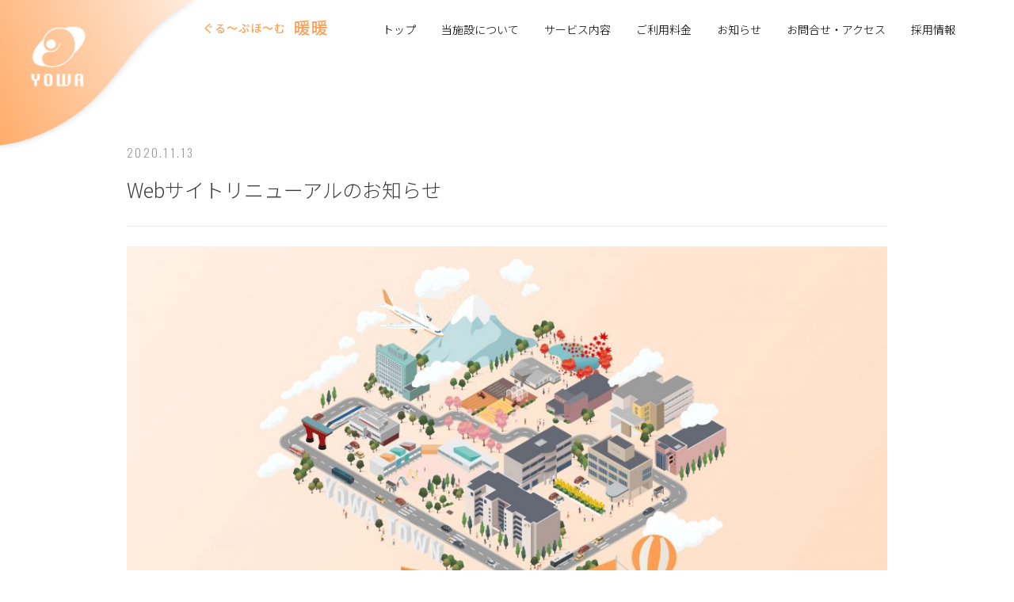

--- FILE ---
content_type: text/html; charset=UTF-8
request_url: https://yowakai.jp/dandan/news/44/
body_size: 5722
content:
<!DOCTYPE html>
<html lang="ja">

<head>
	<meta charset="utf-8">
	<meta http-equiv="X-UA-Compatible" content="IE=edge">
	<meta name="viewport" content="width=device-width">
	<meta name="mobile-web-app-capable" content="yes">
	<meta name="format-detection" content="telephone=no">

	<link type="text/css" media="all" href="https://yowakai.jp/dandan/wp-content/themes/dandan/css/style.css" rel="stylesheet" />
	<link type="text/css" media="all" href="/wp-content/themes/common/css/style.css" rel="stylesheet" />

<!-- Global site tag (gtag.js) - Google Analytics -->
<script async src="https://www.googletagmanager.com/gtag/js?id=G-3H0W17GVM8"></script>
<script>
  window.dataLayer = window.dataLayer || [];
  function gtag(){dataLayer.push(arguments);}
  gtag('js', new Date());

  gtag('config', 'G-3H0W17GVM8');
</script>

	<meta name='robots' content='index, follow, max-image-preview:large, max-snippet:-1, max-video-preview:-1' />

	<!-- This site is optimized with the Yoast SEO plugin v22.6 - https://yoast.com/wordpress/plugins/seo/ -->
	<title>Webサイトリニューアルのお知らせ | ぐる～ぷほ～む暖暖 | グループホーム | 石川県白山市</title>
	<link rel="canonical" href="https://yowakai.jp/dandan/news/44/" />
	<meta property="og:locale" content="ja_JP" />
	<meta property="og:type" content="article" />
	<meta property="og:title" content="Webサイトリニューアルのお知らせ | ぐる～ぷほ～む暖暖 | グループホーム | 石川県白山市" />
	<meta property="og:description" content="洋和会webサイトを全面的に刷新し、リニューアルオープンいたしましたので、お知らせいたします。コンテンツを整理し、構成・デザインを見直すとともに、スマートフォンからも快適にご利用いただけるよう対応いたしました。" />
	<meta property="og:url" content="https://yowakai.jp/dandan/news/44/" />
	<meta property="og:site_name" content="ぐる～ぷほ～む暖暖 | グループホーム | 石川県白山市" />
	<meta property="article:publisher" content="https://www.facebook.com/%e6%b4%8b%e5%92%8c%e4%bc%9a-216659358801223/" />
	<meta property="article:published_time" content="2020-11-12T15:00:02+00:00" />
	<meta property="article:modified_time" content="2020-11-12T05:14:43+00:00" />
	<meta property="og:image" content="https://yowakai.jp/dandan/wp-content/uploads/sites/8/2020/10/OGP-dandan.jpg" />
	<meta property="og:image:width" content="2400" />
	<meta property="og:image:height" content="1260" />
	<meta property="og:image:type" content="image/jpeg" />
	<meta name="author" content="takemura" />
	<meta name="twitter:card" content="summary_large_image" />
	<meta name="twitter:label1" content="執筆者" />
	<meta name="twitter:data1" content="takemura" />
	<script type="application/ld+json" class="yoast-schema-graph">{"@context":"https://schema.org","@graph":[{"@type":"Article","@id":"https://yowakai.jp/dandan/news/44/#article","isPartOf":{"@id":"https://yowakai.jp/dandan/news/44/"},"author":{"name":"takemura","@id":"https://yowakai.jp/dandan/#/schema/person/e9a6e38b9a01210983a1ce04745009d1"},"headline":"Webサイトリニューアルのお知らせ","datePublished":"2020-11-12T15:00:02+00:00","dateModified":"2020-11-12T05:14:43+00:00","mainEntityOfPage":{"@id":"https://yowakai.jp/dandan/news/44/"},"wordCount":2,"commentCount":0,"publisher":{"@id":"https://yowakai.jp/dandan/#organization"},"image":{"@id":"https://yowakai.jp/dandan/news/44/#primaryimage"},"thumbnailUrl":"https://yowakai.jp/dandan/wp-content/uploads/sites/8/2020/10/OGP-dandan.jpg","articleSection":["NEWS","TOPICS"],"inLanguage":"ja","potentialAction":[{"@type":"CommentAction","name":"Comment","target":["https://yowakai.jp/dandan/news/44/#respond"]}]},{"@type":"WebPage","@id":"https://yowakai.jp/dandan/news/44/","url":"https://yowakai.jp/dandan/news/44/","name":"Webサイトリニューアルのお知らせ | ぐる～ぷほ～む暖暖 | グループホーム | 石川県白山市","isPartOf":{"@id":"https://yowakai.jp/dandan/#website"},"primaryImageOfPage":{"@id":"https://yowakai.jp/dandan/news/44/#primaryimage"},"image":{"@id":"https://yowakai.jp/dandan/news/44/#primaryimage"},"thumbnailUrl":"https://yowakai.jp/dandan/wp-content/uploads/sites/8/2020/10/OGP-dandan.jpg","datePublished":"2020-11-12T15:00:02+00:00","dateModified":"2020-11-12T05:14:43+00:00","breadcrumb":{"@id":"https://yowakai.jp/dandan/news/44/#breadcrumb"},"inLanguage":"ja","potentialAction":[{"@type":"ReadAction","target":["https://yowakai.jp/dandan/news/44/"]}]},{"@type":"ImageObject","inLanguage":"ja","@id":"https://yowakai.jp/dandan/news/44/#primaryimage","url":"https://yowakai.jp/dandan/wp-content/uploads/sites/8/2020/10/OGP-dandan.jpg","contentUrl":"https://yowakai.jp/dandan/wp-content/uploads/sites/8/2020/10/OGP-dandan.jpg","width":2400,"height":1260},{"@type":"BreadcrumbList","@id":"https://yowakai.jp/dandan/news/44/#breadcrumb","itemListElement":[{"@type":"ListItem","position":1,"name":"ホーム","item":"https://yowakai.jp/dandan/"},{"@type":"ListItem","position":2,"name":"Webサイトリニューアルのお知らせ"}]},{"@type":"WebSite","@id":"https://yowakai.jp/dandan/#website","url":"https://yowakai.jp/dandan/","name":"ぐる～ぷほ～む暖暖 | グループホーム | 石川県白山市","description":"洋和会","publisher":{"@id":"https://yowakai.jp/dandan/#organization"},"potentialAction":[{"@type":"SearchAction","target":{"@type":"EntryPoint","urlTemplate":"https://yowakai.jp/dandan/?s={search_term_string}"},"query-input":"required name=search_term_string"}],"inLanguage":"ja"},{"@type":"Organization","@id":"https://yowakai.jp/dandan/#organization","name":"洋和会","url":"https://yowakai.jp/dandan/","logo":{"@type":"ImageObject","inLanguage":"ja","@id":"https://yowakai.jp/dandan/#/schema/logo/image/","url":"https://yowakai.jp/dandan/wp-content/uploads/sites/8/2020/10/SEO-logo.png","contentUrl":"https://yowakai.jp/dandan/wp-content/uploads/sites/8/2020/10/SEO-logo.png","width":147,"height":171,"caption":"洋和会"},"image":{"@id":"https://yowakai.jp/dandan/#/schema/logo/image/"},"sameAs":["https://www.facebook.com/洋和会-216659358801223/","https://www.instagram.com/yowakai_sns/?hl=ja"]},{"@type":"Person","@id":"https://yowakai.jp/dandan/#/schema/person/e9a6e38b9a01210983a1ce04745009d1","name":"takemura","image":{"@type":"ImageObject","inLanguage":"ja","@id":"https://yowakai.jp/dandan/#/schema/person/image/","url":"https://secure.gravatar.com/avatar/d2ff1a2085fe4c9f6d3f8819a0ef0670?s=96&d=mm&r=g","contentUrl":"https://secure.gravatar.com/avatar/d2ff1a2085fe4c9f6d3f8819a0ef0670?s=96&d=mm&r=g","caption":"takemura"},"url":"https://yowakai.jp/dandan/news/author/takemura/"}]}</script>
	<!-- / Yoast SEO plugin. -->


<link rel='stylesheet' id='wp-block-library-css' href='https://yowakai.jp/dandan/wp-includes/css/dist/block-library/style.min.css?ver=6.3.7' type='text/css' media='all' />
<style id='classic-theme-styles-inline-css' type='text/css'>
/*! This file is auto-generated */
.wp-block-button__link{color:#fff;background-color:#32373c;border-radius:9999px;box-shadow:none;text-decoration:none;padding:calc(.667em + 2px) calc(1.333em + 2px);font-size:1.125em}.wp-block-file__button{background:#32373c;color:#fff;text-decoration:none}
</style>
<style id='global-styles-inline-css' type='text/css'>
body{--wp--preset--color--black: #000000;--wp--preset--color--cyan-bluish-gray: #abb8c3;--wp--preset--color--white: #ffffff;--wp--preset--color--pale-pink: #f78da7;--wp--preset--color--vivid-red: #cf2e2e;--wp--preset--color--luminous-vivid-orange: #ff6900;--wp--preset--color--luminous-vivid-amber: #fcb900;--wp--preset--color--light-green-cyan: #7bdcb5;--wp--preset--color--vivid-green-cyan: #00d084;--wp--preset--color--pale-cyan-blue: #8ed1fc;--wp--preset--color--vivid-cyan-blue: #0693e3;--wp--preset--color--vivid-purple: #9b51e0;--wp--preset--gradient--vivid-cyan-blue-to-vivid-purple: linear-gradient(135deg,rgba(6,147,227,1) 0%,rgb(155,81,224) 100%);--wp--preset--gradient--light-green-cyan-to-vivid-green-cyan: linear-gradient(135deg,rgb(122,220,180) 0%,rgb(0,208,130) 100%);--wp--preset--gradient--luminous-vivid-amber-to-luminous-vivid-orange: linear-gradient(135deg,rgba(252,185,0,1) 0%,rgba(255,105,0,1) 100%);--wp--preset--gradient--luminous-vivid-orange-to-vivid-red: linear-gradient(135deg,rgba(255,105,0,1) 0%,rgb(207,46,46) 100%);--wp--preset--gradient--very-light-gray-to-cyan-bluish-gray: linear-gradient(135deg,rgb(238,238,238) 0%,rgb(169,184,195) 100%);--wp--preset--gradient--cool-to-warm-spectrum: linear-gradient(135deg,rgb(74,234,220) 0%,rgb(151,120,209) 20%,rgb(207,42,186) 40%,rgb(238,44,130) 60%,rgb(251,105,98) 80%,rgb(254,248,76) 100%);--wp--preset--gradient--blush-light-purple: linear-gradient(135deg,rgb(255,206,236) 0%,rgb(152,150,240) 100%);--wp--preset--gradient--blush-bordeaux: linear-gradient(135deg,rgb(254,205,165) 0%,rgb(254,45,45) 50%,rgb(107,0,62) 100%);--wp--preset--gradient--luminous-dusk: linear-gradient(135deg,rgb(255,203,112) 0%,rgb(199,81,192) 50%,rgb(65,88,208) 100%);--wp--preset--gradient--pale-ocean: linear-gradient(135deg,rgb(255,245,203) 0%,rgb(182,227,212) 50%,rgb(51,167,181) 100%);--wp--preset--gradient--electric-grass: linear-gradient(135deg,rgb(202,248,128) 0%,rgb(113,206,126) 100%);--wp--preset--gradient--midnight: linear-gradient(135deg,rgb(2,3,129) 0%,rgb(40,116,252) 100%);--wp--preset--font-size--small: 13px;--wp--preset--font-size--medium: 20px;--wp--preset--font-size--large: 36px;--wp--preset--font-size--x-large: 42px;--wp--preset--spacing--20: 0.44rem;--wp--preset--spacing--30: 0.67rem;--wp--preset--spacing--40: 1rem;--wp--preset--spacing--50: 1.5rem;--wp--preset--spacing--60: 2.25rem;--wp--preset--spacing--70: 3.38rem;--wp--preset--spacing--80: 5.06rem;--wp--preset--shadow--natural: 6px 6px 9px rgba(0, 0, 0, 0.2);--wp--preset--shadow--deep: 12px 12px 50px rgba(0, 0, 0, 0.4);--wp--preset--shadow--sharp: 6px 6px 0px rgba(0, 0, 0, 0.2);--wp--preset--shadow--outlined: 6px 6px 0px -3px rgba(255, 255, 255, 1), 6px 6px rgba(0, 0, 0, 1);--wp--preset--shadow--crisp: 6px 6px 0px rgba(0, 0, 0, 1);}:where(.is-layout-flex){gap: 0.5em;}:where(.is-layout-grid){gap: 0.5em;}body .is-layout-flow > .alignleft{float: left;margin-inline-start: 0;margin-inline-end: 2em;}body .is-layout-flow > .alignright{float: right;margin-inline-start: 2em;margin-inline-end: 0;}body .is-layout-flow > .aligncenter{margin-left: auto !important;margin-right: auto !important;}body .is-layout-constrained > .alignleft{float: left;margin-inline-start: 0;margin-inline-end: 2em;}body .is-layout-constrained > .alignright{float: right;margin-inline-start: 2em;margin-inline-end: 0;}body .is-layout-constrained > .aligncenter{margin-left: auto !important;margin-right: auto !important;}body .is-layout-constrained > :where(:not(.alignleft):not(.alignright):not(.alignfull)){max-width: var(--wp--style--global--content-size);margin-left: auto !important;margin-right: auto !important;}body .is-layout-constrained > .alignwide{max-width: var(--wp--style--global--wide-size);}body .is-layout-flex{display: flex;}body .is-layout-flex{flex-wrap: wrap;align-items: center;}body .is-layout-flex > *{margin: 0;}body .is-layout-grid{display: grid;}body .is-layout-grid > *{margin: 0;}:where(.wp-block-columns.is-layout-flex){gap: 2em;}:where(.wp-block-columns.is-layout-grid){gap: 2em;}:where(.wp-block-post-template.is-layout-flex){gap: 1.25em;}:where(.wp-block-post-template.is-layout-grid){gap: 1.25em;}.has-black-color{color: var(--wp--preset--color--black) !important;}.has-cyan-bluish-gray-color{color: var(--wp--preset--color--cyan-bluish-gray) !important;}.has-white-color{color: var(--wp--preset--color--white) !important;}.has-pale-pink-color{color: var(--wp--preset--color--pale-pink) !important;}.has-vivid-red-color{color: var(--wp--preset--color--vivid-red) !important;}.has-luminous-vivid-orange-color{color: var(--wp--preset--color--luminous-vivid-orange) !important;}.has-luminous-vivid-amber-color{color: var(--wp--preset--color--luminous-vivid-amber) !important;}.has-light-green-cyan-color{color: var(--wp--preset--color--light-green-cyan) !important;}.has-vivid-green-cyan-color{color: var(--wp--preset--color--vivid-green-cyan) !important;}.has-pale-cyan-blue-color{color: var(--wp--preset--color--pale-cyan-blue) !important;}.has-vivid-cyan-blue-color{color: var(--wp--preset--color--vivid-cyan-blue) !important;}.has-vivid-purple-color{color: var(--wp--preset--color--vivid-purple) !important;}.has-black-background-color{background-color: var(--wp--preset--color--black) !important;}.has-cyan-bluish-gray-background-color{background-color: var(--wp--preset--color--cyan-bluish-gray) !important;}.has-white-background-color{background-color: var(--wp--preset--color--white) !important;}.has-pale-pink-background-color{background-color: var(--wp--preset--color--pale-pink) !important;}.has-vivid-red-background-color{background-color: var(--wp--preset--color--vivid-red) !important;}.has-luminous-vivid-orange-background-color{background-color: var(--wp--preset--color--luminous-vivid-orange) !important;}.has-luminous-vivid-amber-background-color{background-color: var(--wp--preset--color--luminous-vivid-amber) !important;}.has-light-green-cyan-background-color{background-color: var(--wp--preset--color--light-green-cyan) !important;}.has-vivid-green-cyan-background-color{background-color: var(--wp--preset--color--vivid-green-cyan) !important;}.has-pale-cyan-blue-background-color{background-color: var(--wp--preset--color--pale-cyan-blue) !important;}.has-vivid-cyan-blue-background-color{background-color: var(--wp--preset--color--vivid-cyan-blue) !important;}.has-vivid-purple-background-color{background-color: var(--wp--preset--color--vivid-purple) !important;}.has-black-border-color{border-color: var(--wp--preset--color--black) !important;}.has-cyan-bluish-gray-border-color{border-color: var(--wp--preset--color--cyan-bluish-gray) !important;}.has-white-border-color{border-color: var(--wp--preset--color--white) !important;}.has-pale-pink-border-color{border-color: var(--wp--preset--color--pale-pink) !important;}.has-vivid-red-border-color{border-color: var(--wp--preset--color--vivid-red) !important;}.has-luminous-vivid-orange-border-color{border-color: var(--wp--preset--color--luminous-vivid-orange) !important;}.has-luminous-vivid-amber-border-color{border-color: var(--wp--preset--color--luminous-vivid-amber) !important;}.has-light-green-cyan-border-color{border-color: var(--wp--preset--color--light-green-cyan) !important;}.has-vivid-green-cyan-border-color{border-color: var(--wp--preset--color--vivid-green-cyan) !important;}.has-pale-cyan-blue-border-color{border-color: var(--wp--preset--color--pale-cyan-blue) !important;}.has-vivid-cyan-blue-border-color{border-color: var(--wp--preset--color--vivid-cyan-blue) !important;}.has-vivid-purple-border-color{border-color: var(--wp--preset--color--vivid-purple) !important;}.has-vivid-cyan-blue-to-vivid-purple-gradient-background{background: var(--wp--preset--gradient--vivid-cyan-blue-to-vivid-purple) !important;}.has-light-green-cyan-to-vivid-green-cyan-gradient-background{background: var(--wp--preset--gradient--light-green-cyan-to-vivid-green-cyan) !important;}.has-luminous-vivid-amber-to-luminous-vivid-orange-gradient-background{background: var(--wp--preset--gradient--luminous-vivid-amber-to-luminous-vivid-orange) !important;}.has-luminous-vivid-orange-to-vivid-red-gradient-background{background: var(--wp--preset--gradient--luminous-vivid-orange-to-vivid-red) !important;}.has-very-light-gray-to-cyan-bluish-gray-gradient-background{background: var(--wp--preset--gradient--very-light-gray-to-cyan-bluish-gray) !important;}.has-cool-to-warm-spectrum-gradient-background{background: var(--wp--preset--gradient--cool-to-warm-spectrum) !important;}.has-blush-light-purple-gradient-background{background: var(--wp--preset--gradient--blush-light-purple) !important;}.has-blush-bordeaux-gradient-background{background: var(--wp--preset--gradient--blush-bordeaux) !important;}.has-luminous-dusk-gradient-background{background: var(--wp--preset--gradient--luminous-dusk) !important;}.has-pale-ocean-gradient-background{background: var(--wp--preset--gradient--pale-ocean) !important;}.has-electric-grass-gradient-background{background: var(--wp--preset--gradient--electric-grass) !important;}.has-midnight-gradient-background{background: var(--wp--preset--gradient--midnight) !important;}.has-small-font-size{font-size: var(--wp--preset--font-size--small) !important;}.has-medium-font-size{font-size: var(--wp--preset--font-size--medium) !important;}.has-large-font-size{font-size: var(--wp--preset--font-size--large) !important;}.has-x-large-font-size{font-size: var(--wp--preset--font-size--x-large) !important;}
.wp-block-navigation a:where(:not(.wp-element-button)){color: inherit;}
:where(.wp-block-post-template.is-layout-flex){gap: 1.25em;}:where(.wp-block-post-template.is-layout-grid){gap: 1.25em;}
:where(.wp-block-columns.is-layout-flex){gap: 2em;}:where(.wp-block-columns.is-layout-grid){gap: 2em;}
.wp-block-pullquote{font-size: 1.5em;line-height: 1.6;}
</style>
<link rel='stylesheet' id='wp-pagenavi-css' href='https://yowakai.jp/dandan/wp-content/plugins/wp-pagenavi/pagenavi-css.css?ver=2.70' type='text/css' media='all' />
<link rel="https://api.w.org/" href="https://yowakai.jp/dandan/wp-json/" /><link rel="alternate" type="application/json" href="https://yowakai.jp/dandan/wp-json/wp/v2/posts/44" /><meta name="generator" content="WordPress 6.3.7" />
<link rel="alternate" type="application/json+oembed" href="https://yowakai.jp/dandan/wp-json/oembed/1.0/embed?url=https%3A%2F%2Fyowakai.jp%2Fdandan%2Fnews%2F44%2F" />
<link rel="alternate" type="text/xml+oembed" href="https://yowakai.jp/dandan/wp-json/oembed/1.0/embed?url=https%3A%2F%2Fyowakai.jp%2Fdandan%2Fnews%2F44%2F&#038;format=xml" />
                <script>
                    var ajaxUrl = 'https://yowakai.jp/dandan/wp-admin/admin-ajax.php';
                </script>
        <meta name="redi-version" content="1.2.4" /><link rel="icon" href="https://yowakai.jp/dandan/wp-content/uploads/sites/8/2020/08/cropped-favi-dandan2-32x32.png" sizes="32x32" />
<link rel="icon" href="https://yowakai.jp/dandan/wp-content/uploads/sites/8/2020/08/cropped-favi-dandan2-192x192.png" sizes="192x192" />
<link rel="apple-touch-icon" href="https://yowakai.jp/dandan/wp-content/uploads/sites/8/2020/08/cropped-favi-dandan2-180x180.png" />
<meta name="msapplication-TileImage" content="https://yowakai.jp/dandan/wp-content/uploads/sites/8/2020/08/cropped-favi-dandan2-270x270.png" />

	<script src="//code.jquery.com/jquery-3.5.1.min.js"></script>

</head>

<body class="post-template-default single single-post postid-44 single-format-standard" itemscope itemtype="http://schema.org/WebPage">

	

	<header id="header">

		<p id="logo" class="menu-toggle"><a href="#">ぐる～ぷほ～む暖暖</a></p>

		<p class="logo_sub"><a href="/dandan/"><small>ぐる～ぷほ～む<!--<br class="smp">保健施設--></small><strong>暖暖</strong></a>
		</p>

		<p class="humberger inview"><small>MENU</small><span></span><span></span><span></span></p>

		<ul id="gNavi">
			<li><a href="/dandan">トップ</a></li>
			<li><a href="/dandan/about">当施設について</a></li>
			<li><a href="/dandan/service">サービス内容</a></li>
			<li><a href="/dandan/service">ご利用料金</a>
				<ul class="sub">
					<li class="bt p01"><a href="/dandan/service#sv01-price">入居</a></li>
				</ul>
			</li>
			<li><a href="/dandan/news">お知らせ</a></li>
			<li class="scroll"><a href="/dandan/#contact">お問合せ・アクセス</a></li>
			<li><a href="https://en-gage.net/yowakai_career/" target="_blank">採用情報</a></li>
		</ul>

	</header>
<section class="news-single">
	<div class="title">
		<p class="date"><time datetime="2020-11-13" itemprop="datePublished">2020.11.13</time></p>
		<h1>Webサイトリニューアルのお知らせ</h1>
	</div>
	<div class="body">

		
			
<figure class="wp-block-image size-large"><img decoding="async" fetchpriority="high" width="1024" height="538" src="https://yowakai.jp/dandan/wp-content/uploads/sites/8/2020/10/OGP-dandan-1024x538.jpg" alt="" class="wp-image-31" srcset="https://yowakai.jp/dandan/wp-content/uploads/sites/8/2020/10/OGP-dandan-1024x538.jpg 1024w, https://yowakai.jp/dandan/wp-content/uploads/sites/8/2020/10/OGP-dandan-300x158.jpg 300w, https://yowakai.jp/dandan/wp-content/uploads/sites/8/2020/10/OGP-dandan-768x403.jpg 768w, https://yowakai.jp/dandan/wp-content/uploads/sites/8/2020/10/OGP-dandan-1536x806.jpg 1536w, https://yowakai.jp/dandan/wp-content/uploads/sites/8/2020/10/OGP-dandan-2048x1075.jpg 2048w" sizes="(max-width: 1024px) 100vw, 1024px" /></figure>



<p>洋和会webサイトを全面的に刷新し、リニューアルオープンいたしましたので、お知らせいたします。<br>コンテンツを整理し、構成・デザインを見直すとともに、スマートフォンからも快適にご利用いただけるよう対応いたしました。</p>

		
	</div>


	

</section>


<footer id="footer" role="contentinfo" itemscope itemtype="http://schema.org/WPFooter">
<div class="inview">
	<p class="logo"><img src="https://yowakai.jp/dandan/wp-content/themes/dandan/img/logo_flag@2x.png" alt="ぐる〜ぷほ〜む 暖暖"></p>
	<p class="tel"><a href="tel:0762744865">TEL 076-274-4865</a></p>
	<p class="add">〒924-0024 石川県白山市北安田町5380番地</p>
	<div class="copyright"><a class="black" href="https://yowakai.jp/anjin/wp-content/uploads/sites/2/kojinjyoho_kihonhoshin.pdf">個人情報に関する基本方針</a> | <a class="black" href="https://yowakai.jp/disclosure">情報公開</a><br>
    <a class="black">Yowa All Rights Reserved.</a></div>
</div>
</footer>


<div id="drawernav" style="display: none;">

	<a href="javascript:void(0)" class="humberger">閉じる</a>

	<div class="d-logo"><img src="https://yowakai.jp/dandan/wp-content/themes/dandan/img/logo_flag@2x.png" alt="ぐる〜ぷほ〜む 暖暖"></div>

	<ul class="menu">
		<li><a href="/dandan">トップ</a></li>
		<li><a href="/dandan/about">当施設について</a></li>
		<li><a href="/dandan/service">サービス内容</a></li>
		<li class="sub"><a href="/dandan/service" class="trigger">ご利用料金</a>
			<ul>
				<li class="p01"><a href="/dandan/service#sv01-price">入居</a></li>
			</ul>
		</li>
		<li><a href="/dandan/news">お知らせ</a></li>
		<li class="scroll"><a href="/dandan/#contact">お問合せ・アクセス</a></li>
		<li><a href="https://en-gage.net/yowakai_career/" target="_blank">採用情報</a></li>
	</ul>


	<ul class="sns">
		<li class="text">FOLLOW US</li>
		<li class="insta"><a href="https://www.instagram.com/yowakai_sns/" target="_blank"><img src="https://yowakai.jp/dandan/wp-content/themes/dandan/img/icon_instagram.svg" alt="instagram"></a></li>
		<li class="facebook"><a href="https://www.facebook.com/%E6%B4%8B%E5%92%8C%E4%BC%9A-216659358801223/" target="_blank"><img src="https://yowakai.jp/dandan/wp-content/themes/dandan/img/icon_facebook.svg" alt="facebook"></a></li>
	</ul>
</div>



<div id="wrapMenu">
	<div class="wmenu-wp">
		<div class="menu-wp">
			<a href="#" class="menu-toggle"></a>
			<div class="row">
				<div class="lbox">
					<p class="bt white"><a href="/dandan">暖暖TOPへ</a></p>
				</div>
				<div class="rbox">
					<p class="bt white blank"><a href="/">洋和会TOPへ</a></p>
				</div>
			</div>
			<div class="menu-map">
				<img src="https://yowakai.jp/dandan/wp-content/themes/dandan/img/illust_map.png" alt="イラストマップ" class="illust_map">
				<img src="https://yowakai.jp/dandan/wp-content/themes/dandan/img/handwrite_in_map.png" alt="hosphy" class="hand">
			</div>
		</div>
	</div>
</div>



<script src="//unpkg.com/swiper@4.5.1/dist/js/swiper.min.js"></script>
<script src="/wp-content/themes/anjin/js/run.min.js"></script>





</body>

</html>

--- FILE ---
content_type: text/css
request_url: https://yowakai.jp/dandan/wp-content/themes/dandan/css/style.css
body_size: 15713
content:
@charset "UTF-8";
@import url("https://fonts.googleapis.com/css2?family=Noto+Sans+JP:wght@300;400;500;700&family=Oswald:wght@200;300&display=swap");

a,
abbr,
acronym,
address,
applet,
article,
aside,
audio,
b,
big,
blockquote,
body,
canvas,
caption,
center,
cite,
code,
dd,
del,
details,
dfn,
div,
dl,
dt,
em,
embed,
fieldset,
figcaption,
figure,
footer,
form,
h1,
h2,
h3,
h4,
h5,
h6,
header,
hgroup,
html,
i,
iframe,
img,
ins,
kbd,
label,
legend,
li,
mark,
menu,
nav,
object,
ol,
output,
p,
pre,
q,
ruby,
s,
samp,
section,
small,
span,
strike,
strong,
sub,
summary,
sup,
table,
tbody,
td,
tfoot,
th,
thead,
time,
tr,
tt,
u,
ul,
var,
video {
	margin: 0;
	padding: 0;
	border: 0;
	font-style: normal;
	font-weight: normal;
	font-size: 100%
}

article,
aside,
details,
figcaption,
figure,
footer,
header,
hgroup,
menu,
nav,
section {
	display: block
}

blockquote,
q {
	quotes: none
}

img {
	vertical-align: baseline;
	border: 0;
	max-width: 100%;
	height: auto
}

blockquote:after,
blockquote:before {
	content: "";
	content: none
}

q:after,
q:before {
	content: "";
	content: none
}

input,
textarea {
	margin: 0;
	padding: 0
}

ol,
ul {
	list-style: none
}

li {
	font-weight: 300;
	list-style-type: none
}

a:active,
a:link,
a:visited {
	text-decoration: none
}

a:focus {
	outline: none
}

a:active,
a:hover {
	outline: 0
}

#map{
	height: 500px;
  border-radius: 0 30px 0 30px;
}

.cf,
section.news-single .body {
	*zoom: 1
}

.cf:after,
section.news-single .body:after {
	content: "";
	display: table;
	clear: both
}

[href^=tel] {
	cursor: default;
	pointer-events: none
}

@media screen and (max-width:767px) {
	[href^=tel] {
		pointer-events: auto
	}
}

.swiper-slide {
	background-position: center;
	background-size: cover
}

#content b,
#content strong {
	color: #000;
	font-weight: bold;
	background: linear-gradient(transparent 60%, #ff0 0%)
}

#content em {
	color: #ffaaaf;
	font-style: normal
}

p.attention {
	font-weight: bold;
	margin: 20px 0 20px 4em;
	text-indent: -1.5em;
	line-height: 1.5;
	font-size: 15px
}

p.attention:before {
	content: "";
	font-family: "fontello";
	margin-right: 0.3em;
	color: red;
	font-size: 1.2em
}

@media screen and (max-width:767px) {
	p.attention {
		margin: 10px;
		text-indent: 0
	}

	p.attention:before {
		font-size: 1em
	}
}

ul.list_s {
	margin: 2em;
	font-size: 13px;
	text-align: left
}

ul.list_s li {
	color: #000;
	text-indent: -1.3em;
	margin-left: 1.5em
}

ul.list_s li:before {
	font-family: "fontello";
	content: "";
	margin-right: 0.5em;
	color: rgba(255,159,83,1)
}

@media screen and (max-width:767px) {
	ul.list_s {
		margin: 1em 0
	}

	ul.list_s li {
		margin-bottom: 0.5em;
		line-height: 1.2
	}
}

table {
	text-align: left;
	border-collapse: collapse;
	border-spacing: 0;
	width: 100%
}

table td,
table th {
	border-top: 1px solid rgba(255,159,83,.25);
	border-bottom: 1px solid rgba(255,159,83,.25);
	padding: 1.5em
}

table th {
	background: rgba(255,159,83,.05);
	width: 30%;
	color: rgba(255,159,83,1);
	font-weight: 500;
	text-align: left;
	padding: 2.5em;
	font-size: 17px
}

table td {
	padding: 2.5em;
	font-size: 17px;
	font-weight: 300
}

table td dl {
	display: flex;
	flex-wrap: wrap
}

table td dl dt {
	width: 20%;
	margin-bottom: 1.3em
}

table td dl dd {
	width: 80%
}

table td dl dd a {
	color: black;
	display: inline-block
}

table td dl dd a[target=_blank]:after {
	content: "";
	display: inline-block;
	margin: 0 3px;
	width: 20px;
	height: 12px;
	background: url(../img/icon_blank.svg) no-repeat center center/contain
}

@media screen and (max-width:767px) {
	table {
		border-bottom: 1px solid #FFE7D4
	}

	table td,
	table th {
		display: block;
		width: 100%;
		border-bottom: 0;
		padding: 0.9em 1em 0.9em 1em;
		font-size: 15px
	}

	table td dl,
	table th dl {
		display: block
	}

	table td dl dt,
	table th dl dt {
		width: auto;
		margin-bottom: 0.6em
	}

	table td dl dd,
	table th dl dd {
		width: 100%
	}

	table td dl dd a,
	table th dl dd a {
		display: inline-block;
		margin-bottom: 1em;
		margin-left: 1em;
		text-indent: -1em
	}

	table td dl dd a:before,
	table th dl dd a:before {
		content: "・"
	}
}

.bt {
	margin-bottom: 20px
}

.bt a {
	display: inline-block;
	position: relative;
	background: rgba(255,159,83,1);
	border: 1px solid rgba(255,159,83,1);
	color: #fff;
	padding: 0.9em;
	width: 400px;
	font-size: 20px;
	border-radius: 0 20px 0 20px;
	letter-spacing: 0.1em;
	transition: all 0.3s;
	text-align: center;
	margin: auto;
	font-weight: 400;
	box-shadow: 0 10px 10px rgba(0, 0, 0, 0.16)
}

.bt a:before {
	width: 10px;
	height: 10px;
	border-top: 2px solid #fff;
	border-right: 2px solid #fff;
	transform: rotate(45deg);
	position: absolute;
	top: 0;
	right: 30px;
	bottom: 0;
	margin: auto;
	content: "";
	vertical-align: middle;
	transition: all 0.3s
}

.bt a:hover {
	background: #fff;
	color: rgba(255,159,83,1);
	border: 1px solid rgba(255,159,83,1)
}

.bt a:hover:before {
	border-top-color: rgba(255,159,83,1);
	border-right-color: rgba(255,159,83,1)
}

.bt.white a {
	background: #fff;
	color: rgba(255,159,83,1);
	border: 1px solid rgba(255,159,83,1);
	padding: 0.75em
}

.bt.white a:hover {
	background: rgba(255,159,83,1);
	color: #fff;
	border-color: rgba(255,159,83,1)
}

.bt.white a:before {
	border-top: 2px solid rgba(255,159,83,1);
	border-right: 2px solid rgba(255,159,83,1)
}

.bt.white a:hover:before {
	border-top-color: #FFF;
	border-right-color: #FFF
}

.bt.blank a {
	background-image: url("../img/icon_blank.png");
	background-position: 80% 50%;
	background-repeat: no-repeat;
	background-size: 12px auto
}

.bt.blank a:before {
	display: none
}

.bt.blank a:hover {
	background-image: url("../img/icon_blank.png");
	background-position: 80% 50%;
	background-repeat: no-repeat;
	background-size: 12px auto
}

@media screen and (max-width:767px) {
	.bt a {
		padding: 0.9em 0;
		font-size: 17px;
		display: block;
		width: 100%;
		box-shadow: 0 3px 6px rgba(0, 0, 0, 0.16)
	}

	.bt a:before {
		right: 20px
	}

	.bt a:hover {
		background: rgba(255,159,83,1);
		color: white;
		border: 1px solid rgba(255,159,83,1)
	}

	.bt a:hover:before {
		border-top-color: white;
		border-right-color: white
	}
}

.bt-round a {
	display: inline-block;
	width: 200px;
	background: transparent linear-gradient(150deg, #ff9ea2 0%, #ffc9d2 100%) 0% 0% no-repeat padding-box;
	color: white;
	font-size: 16px;
	padding: 0.6em 0;
	border-radius: 30px
}

#gotoTop {
	display: none
}

#gotoTop a {
	position: fixed;
	right: 20px;
	bottom: 20px;
	display: block;
	clear: both;
	width: 60px;
	height: 60px;
	background: rgba(0, 0, 0, 0.6);
	text-indent: -999em;
	border-radius: 50%;
	z-index: 500
}

#gotoTop a:after {
	content: "";
	font-family: "fontello";
	font-size: 30px;
	line-height: 60px;
	color: #fff;
	width: 60px;
	height: 60px;
	display: block;
	text-indent: 0;
	position: absolute;
	top: 0
}

.banner {
	position: relative;
	display: block;
	padding: 4.8em 0;
	background-size: cover;
	background-position: 50% 50%;
	transition: 0.5s;
	color: #fff;
	text-shadow: 0 0 8px rgba(255, 255, 255, 0.7), 0 0 3px rgba(255, 255, 255, 0.7)
}

.banner:before {
	content: "";
	display: block;
	width: 100%;
	height: 100%;
	background-color: rgba(0, 0, 0, 0);
	position: absolute;
	z-index: 1;
	top: 0;
	left: 0;
	transition: 0.5s
}

.banner:hover {
	text-shadow: none
}

.banner:hover:before {
	background-color: rgba(0, 0, 0, 0.5)
}

.banner h3 {
	font-size: 26px;
	position: relative;
	z-index: 10
}

.banner p {
	position: relative;
	z-index: 10;
	font-size: 12px
}

dl.simple {
	margin: 1.5em 0 1.5em 2em
}

dl.simple dt {
	color: #159656;
	font-size: 1em;
	float: left;
	width: 7em;
	text-align: right
}

dl.simple dt:after {
	font-family: "fontello";
	content: "";
	list-style-type: none;
	margin-left: 1em
}

dl.simple dd {
	margin: 0 0 1em 8em
}

.wpcf7-form .wpcf7-response-output {
	padding: 15px;
	margin: 0 0 10px;
	border: 1px solid transparent;
	border-radius: 4px
}

.wpcf7-form .wpcf7-validation-errors {
	color: red;
	background-color: #f2dede;
	border-color: #ebccd1
}

.wpcf7-form .wpcf7-mail-sent-ok {
	color: deepskyblue;
	background-color: #d9edf7;
	border-color: #bce8f1
}

.wpcf7-form .wpcf7-submit {
	background-color: rgba(255,159,83,1);
	color: white;
	font-size: 1.1em;
	padding: 0.9em 0;
	height: auto;
	transition: all 0.3s;
	cursor: pointer;
	width: 400px;
	border: none;
	border-radius: 0
}

.wpcf7-form .wpcf7-submit:hover {
	background-color: #000
}

@media screen and (max-width:767px) {
	.wpcf7-form .wpcf7-submit {
		width: 100%
	}
}

.wpcf7-form .wpcf7-textarea {
	height: auto
}

.wpcf7-form p.conf {
	margin: 2em 5% 3em
}

.wpcf7-form .req:before {
	content: "＊";
	display: inline-block;
	color: rgba(255,159,83,1);
	padding: 0.4em
}

input[type=checkbox] {
	margin-right: 0.5em
}

input[type=submit] {
	-webkit-appearance: none
}

input[type=number],
input[type=text],
select,
textarea {
	font-size: 16px;
	border: 1px solid #ccc
}

dl.contact {
	width: 70%;
	margin: 50px auto 10px
}

dl.contact dt {
	width: 25%;
	float: left;
	clear: left;
	padding: 14px 0 14px 0;
	text-align: left
}

dl.contact dd {
	margin: 0 0 10px 30%;
	padding: 10px 0;
	text-align: left
}

dl.contact dd .wpcf7-checkbox > span,
dl.contact dd .wpcf7-radio > span {
	display: inline-block;
	margin-right: 10px
}

dl.contact dd .cal-lb {
	margin-right: 2em
}

dl.contact dd input[type=radio]:checked + .wpcf7-list-item-label {
	color: rgba(255,159,83,1)
}

dl.contact dd input[type=checkbox]:checked + .wpcf7-list-item-label {
	color: rgba(255,159,83,1)
}

dl.contact dd input[type=date],
dl.contact dd input[type=email],
dl.contact dd input[type=number],
dl.contact dd input[type=tel],
dl.contact dd input[type=text],
dl.contact dd textarea {
	background: #fff;
	padding: 10px;
	border-radius: 2px;
	width: 70%;
	font-size: 16px;
	border: 1px solid #ccc
}

dl.contact dd input[type=text].w50 {
	width: 33%
}

dl.contact dd input[name=kana-01],
dl.contact dd input[name=kanji-01] {
	margin-right: 4%
}

dl.contact dd input[type=text].w30 {
	width: 20%
}

dl.contact dd input[type=text].zip02 {
	width: 60px
}

dl.contact dd input[type=text].addr01 {
	width: 200px;
	margin-right: 10px
}

dl.contact dd input[type=text].addr02 {
	margin: 10px 0
}

dl.contact dd input[type=text].datepicker {
	width: 300px;
	background: #fff url(../img/smp/icon_calendar@2x.png) no-repeat 95% 50%/24px auto
}

dl.contact dd input[type=submit] {
	width: 70%;
	font-size: 1.2em;
	padding: 6px 15px;
	border-radius: 2px;
	border: solid 1px #ccc;
	background-color: #fff
}

dl.contact dd input[type=submit]:hover {
	background-color: rgba(255,159,83,1);
	color: white
}

dl.contact dd input[type=number] {
	width: 15%
}

dl.contact dd input[type=checkbox] {
	margin-right: 0.5em
}

dl.contact dd label {
	padding: 0;
	display: inline-block
}

dl.contact dd p {
	margin: 0
}

@media screen and (max-width:767px) {
	dl.contact {
		width: auto
	}

	dl.contact dt {
		float: none;
		width: auto;
		padding-bottom: 0
	}

	dl.contact dd {
		margin: 0 0 20px;
		width: auto
	}

	dl.contact dd input[type=date],
	dl.contact dd input[type=email],
	dl.contact dd input[type=tel],
	dl.contact dd input[type=text],
	dl.contact dd textarea {
		width: 100%
	}

	dl.contact dd input[type=number] {
		width: 25%
	}

	dl.contact dd input[type=text].w50 {
		width: 48%
	}

	dl.contact dd input[name=kana-01],
	dl.contact dd input[name=kanji-01] {
		margin-right: 4%
	}

	dl.contact dd input[type=text].datepicker {
		width: 100%
	}

	dl.contact dd input[type=text].w30 {
		width: 40%
	}

	dl.contact dd .wpcf7-form-control.wpcf7-radio {
		padding: 0.6em 0 0 0;
		display: inline-block;
		width: 100%;
		text-align: center
	}

	dl.contact dd .cal-lb {
		margin-right: 0;
		display: block;
		text-align: center;
		padding-bottom: 0.6em
	}
}

.title-en {
	font-family: "Oswald", sans-serif;
	color: rgba(255,159,83,1);
	font-size: 45px;
	letter-spacing: 0.1em;
	margin-bottom: 0.7em;
	position: relative;
	font-weight: 200
}

.title-en span.smp {
	display: none
}

.title-en:before {
	content: "";
	position: absolute;
	bottom: -0.25em;
	display: inline-block;
	width: 100px;
	height: 1px;
	left: 50%;
	transform: translateX(-50%);
	background-color: rgba(255,159,83,1)
}

@media screen and (max-width:767px) {
	.title-en {
		font-size: 35px;
		margin-bottom: 0.7em
	}

	.title-en:before {
		content: "";
		bottom: -0.3em;
		width: 70px
	}
}

.round,
section.service h3 {
	font-size: 20px;
	text-align: left;
	margin-bottom: 1em
}

.round:before,
section.service h3:before {
	content: "●";
	color: rgba(255,159,83,1);
	margin-right: 0.3em
}

.title-en.sub {
	color: rgba(255,159,83,1);
	font-size: 24px;
	letter-spacing: 0.07em;
	font-weight: 400;
	font-family: "Noto Sans JP", sans-serif
}

.title-en.sub:before {
	display: none
}

@media screen and (max-width:767px) {
	.title-en.sub {
		font-size: 15px
	}
}

.uline {
	font-size: 1.6em;
	font-family: "trajan-pro-3", serif;
	position: relative;
	margin-bottom: 2em;
	letter-spacing: 2px
}

.uline:before {
	content: "";
	position: absolute;
	bottom: -1em;
	display: inline-block;
	width: 80px;
	height: 1px;
	left: 50%;
	transform: translateX(-50%);
	background-color: #333
}

h2.line,
h3.line,
h4.line,
h5.line {
	display: flex;
	align-items: center;
	text-align: center;
	margin: 0 0 0.6em 0;
	font-weight: normal
}

h2.line:after,
h2.line:before,
h3.line:after,
h3.line:before,
h4.line:after,
h4.line:before,
h5.line:after,
h5.line:before {
	border-top: 1px solid;
	border-color: rgba(255,159,83,1);
	content: "";
	display: inline;
	flex-grow: 1
}

h2.line:before,
h3.line:before,
h4.line:before,
h5.line:before {
	margin-right: 1.5em
}

h2.line:after,
h3.line:after,
h4.line:after,
h5.line:after {
	margin-left: 1.5em;
	flex-grow: 1
}

h2.line-r,
h3.line-r,
h4.line-r,
h5.line-r {
	color: #000;
	display: flex;
	align-items: center;
	text-align: center;
	margin: 0 0 0.6em 0
}

h2.line-r:after,
h3.line-r:after,
h4.line-r:after,
h5.line-r:after {
	border-top: 1px solid;
	border-color: #bbb;
	content: "";
	display: inline;
	flex-grow: 1
}

h2.line-r:before,
h3.line-r:before,
h4.line-r:before,
h5.line-r:before {
	margin-right: 0.5em
}

h2.line-r:after,
h3.line-r:after,
h4.line-r:after,
h5.line-r:after {
	margin-left: 0.5em
}

.title-c {
	text-align: center;
	font-size: 1.2em;
	border-radius: 20px;
	background: #eee;
	display: inline-block;
	margin: auto
}

@keyframes fadeOut {
	0% {
		opacity: 0
	}

	10% {
		opacity: 1
	}

	60% {
		opacity: 1
	}

	to {
		opacity: 0
	}
}

@keyframes fadeIn {
	0% {
		opacity: 0;
		display: none
	}

	1% {
		opacity: 0;
		display: block
	}

	to {
		opacity: 1;
		display: block
	}
}

@keyframes horizontal {
	0% {
		-webkit-transform: translateX(5px)
	}

	to {
		-webkit-transform: translateX(0px)
	}
}

@keyframes vertical {
	0% {
		-webkit-transform: translateY(-15px)
	}

	to {
		-webkit-transform: translateY(0px)
	}
}

.inview {
	opacity: 0;
	transform: translate(0, 50px);
	transition: all 400ms
}

.inview.effect-scroll {
	opacity: 1;
	transform: translate(0, 0)
}

@keyframes fadeInUp {
	0% {
		opacity: 0;
		transform: translate3d(0, 100%, 0)
	}

	to {
		opacity: 1;
		transform: translate3d(0, 0, 0)
	}
}

.fadeInUp {
	animation-name: fadeInUp
}

@font-face {
	font-family: "swiper-icons";
	src: url("data:application/font-woff;charset=utf-8;base64, [base64]//wADZ2x5ZgAAAywAAADMAAAD2MHtryVoZWFkAAABbAAAADAAAAA2E2+eoWhoZWEAAAGcAAAAHwAAACQC9gDzaG10eAAAAigAAAAZAAAArgJkABFsb2NhAAAC0AAAAFoAAABaFQAUGG1heHAAAAG8AAAAHwAAACAAcABAbmFtZQAAA/gAAAE5AAACXvFdBwlwb3N0AAAFNAAAAGIAAACE5s74hXjaY2BkYGAAYpf5Hu/j+W2+MnAzMYDAzaX6QjD6/4//Bxj5GA8AuRwMYGkAPywL13jaY2BkYGA88P8Agx4j+/8fQDYfA1AEBWgDAIB2BOoAeNpjYGRgYNBh4GdgYgABEMnIABJzYNADCQAACWgAsQB42mNgYfzCOIGBlYGB0YcxjYGBwR1Kf2WQZGhhYGBiYGVmgAFGBiQQkOaawtDAoMBQxXjg/wEGPcYDDA4wNUA2CCgwsAAAO4EL6gAAeNpj2M0gyAACqxgGNWBkZ2D4/wMA+xkDdgAAAHjaY2BgYGaAYBkGRgYQiAHyGMF8FgYHIM3DwMHABGQrMOgyWDLEM1T9/w8UBfEMgLzE////P/5//f/V/xv+r4eaAAeMbAxwIUYmIMHEgKYAYjUcsDAwsLKxc3BycfPw8jEQA/[base64]/uznmfPFBNODM2K7MTQ45YEAZqGP81AmGGcF3iPqOop0r1SPTaTbVkfUe4HXj97wYE+yNwWYxwWu4v1ugWHgo3S1XdZEVqWM7ET0cfnLGxWfkgR42o2PvWrDMBSFj/IHLaF0zKjRgdiVMwScNRAoWUoH78Y2icB/yIY09An6AH2Bdu/UB+yxopYshQiEvnvu0dURgDt8QeC8PDw7Fpji3fEA4z/PEJ6YOB5hKh4dj3EvXhxPqH/SKUY3rJ7srZ4FZnh1PMAtPhwP6fl2PMJMPDgeQ4rY8YT6Gzao0eAEA409DuggmTnFnOcSCiEiLMgxCiTI6Cq5DZUd3Qmp10vO0LaLTd2cjN4fOumlc7lUYbSQcZFkutRG7g6JKZKy0RmdLY680CDnEJ+UMkpFFe1RN7nxdVpXrC4aTtnaurOnYercZg2YVmLN/d/gczfEimrE/fs/bOuq29Zmn8tloORaXgZgGa78yO9/cnXm2BpaGvq25Dv9S4E9+5SIc9PqupJKhYFSSl47+Qcr1mYNAAAAeNptw0cKwkAAAMDZJA8Q7OUJvkLsPfZ6zFVERPy8qHh2YER+3i/BP83vIBLLySsoKimrqKqpa2hp6+jq6RsYGhmbmJqZSy0sraxtbO3sHRydnEMU4uR6yx7JJXveP7WrDycAAAAAAAH//wACeNpjYGRgYOABYhkgZgJCZgZNBkYGLQZtIJsFLMYAAAw3ALgAeNolizEKgDAQBCchRbC2sFER0YD6qVQiBCv/H9ezGI6Z5XBAw8CBK/m5iQQVauVbXLnOrMZv2oLdKFa8Pjuru2hJzGabmOSLzNMzvutpB3N42mNgZGBg4GKQYzBhYMxJLMlj4GBgAYow/P/PAJJhLM6sSoWKfWCAAwDAjgbRAAB42mNgYGBkAIIbCZo5IPrmUn0hGA0AO8EFTQAA") format("woff");
	font-weight: 400;
	font-style: normal
}

:root {
	--swiper-theme-color: #007aff
}

.swiper-container {
	margin-left: auto;
	margin-right: auto;
	position: relative;
	overflow: hidden;
	list-style: none;
	padding: 0;
	z-index: 1
}

.swiper-container-vertical > .swiper-wrapper {
	flex-direction: column
}

.swiper-wrapper {
	position: relative;
	width: 100%;
	height: 100%;
	z-index: 1;
	display: flex;
	transition-property: transform;
	box-sizing: content-box
}

.swiper-container-android .swiper-slide,
.swiper-wrapper {
	transform: translate3d(0px, 0, 0)
}

.swiper-container-multirow > .swiper-wrapper {
	flex-wrap: wrap
}

.swiper-container-multirow-column > .swiper-wrapper {
	flex-wrap: wrap;
	flex-direction: column
}

.swiper-container-free-mode > .swiper-wrapper {
	transition-timing-function: ease-out;
	margin: 0 auto
}

.swiper-slide {
	flex-shrink: 0;
	width: 100%;
	height: 100%;
	position: relative;
	transition-property: transform
}

.swiper-slide-invisible-blank {
	visibility: hidden
}

.swiper-container-autoheight,
.swiper-container-autoheight .swiper-slide {
	height: auto
}

.swiper-container-autoheight .swiper-wrapper {
	align-items: flex-start;
	transition-property: transform, height
}

.swiper-container-3d {
	perspective: 1200px
}

.swiper-container-3d .swiper-cube-shadow,
.swiper-container-3d .swiper-slide,
.swiper-container-3d .swiper-slide-shadow-bottom,
.swiper-container-3d .swiper-slide-shadow-left,
.swiper-container-3d .swiper-slide-shadow-right,
.swiper-container-3d .swiper-slide-shadow-top,
.swiper-container-3d .swiper-wrapper {
	transform-style: preserve-3d
}

.swiper-container-3d .swiper-slide-shadow-bottom,
.swiper-container-3d .swiper-slide-shadow-left,
.swiper-container-3d .swiper-slide-shadow-right,
.swiper-container-3d .swiper-slide-shadow-top {
	position: absolute;
	left: 0;
	top: 0;
	width: 100%;
	height: 100%;
	pointer-events: none;
	z-index: 10
}

.swiper-container-3d .swiper-slide-shadow-left {
	background-image: linear-gradient(to left, rgba(0, 0, 0, 0.5), rgba(0, 0, 0, 0))
}

.swiper-container-3d .swiper-slide-shadow-right {
	background-image: linear-gradient(to right, rgba(0, 0, 0, 0.5), rgba(0, 0, 0, 0))
}

.swiper-container-3d .swiper-slide-shadow-top {
	background-image: linear-gradient(to top, rgba(0, 0, 0, 0.5), rgba(0, 0, 0, 0))
}

.swiper-container-3d .swiper-slide-shadow-bottom {
	background-image: linear-gradient(to bottom, rgba(0, 0, 0, 0.5), rgba(0, 0, 0, 0))
}

.swiper-container-css-mode > .swiper-wrapper {
	overflow: auto;
	scrollbar-width: none;
	-ms-overflow-style: none
}

.swiper-container-css-mode > .swiper-wrapper::-webkit-scrollbar {
	display: none
}

.swiper-container-css-mode > .swiper-wrapper > .swiper-slide {
	scroll-snap-align: start start
}

.swiper-container-horizontal.swiper-container-css-mode > .swiper-wrapper {
	scroll-snap-type: x mandatory
}

.swiper-container-vertical.swiper-container-css-mode > .swiper-wrapper {
	scroll-snap-type: y mandatory
}

:root {
	--swiper-navigation-size: 44px
}

.swiper-button-next,
.swiper-button-prev {
	position: absolute;
	top: 50%;
	width: calc(var(--swiper-navigation-size) / 44 * 27);
	height: var(--swiper-navigation-size);
	margin-top: calc(-1 * var(--swiper-navigation-size) / 2);
	z-index: 10;
	cursor: pointer;
	display: flex;
	align-items: center;
	justify-content: center;
	color: var(--swiper-navigation-color, var(--swiper-theme-color))
}

.swiper-button-next.swiper-button-disabled,
.swiper-button-prev.swiper-button-disabled {
	opacity: 0.35;
	cursor: auto;
	pointer-events: none
}

.swiper-button-next:after,
.swiper-button-prev:after {
	font-family: swiper-icons;
	font-size: var(--swiper-navigation-size);
	text-transform: none !important;
	letter-spacing: 0;
	text-transform: none;
	font-variant: initial;
	line-height: 1
}

.swiper-button-prev,
.swiper-container-rtl .swiper-button-next {
	left: 10px;
	right: auto
}

.swiper-button-prev:after,
.swiper-container-rtl .swiper-button-next:after {
	content: "prev"
}

.swiper-button-next,
.swiper-container-rtl .swiper-button-prev {
	right: 10px;
	left: auto
}

.swiper-button-next:after,
.swiper-container-rtl .swiper-button-prev:after {
	content: "next"
}

.swiper-button-next.swiper-button-white,
.swiper-button-prev.swiper-button-white {
	--swiper-navigation-color: #ffffff
}

.swiper-button-next.swiper-button-black,
.swiper-button-prev.swiper-button-black {
	--swiper-navigation-color: #000000
}

.swiper-button-lock {
	display: none
}

:root {}

.swiper-pagination {
	position: absolute;
	text-align: center;
	transition: 300ms opacity;
	transform: translate3d(0, 0, 0);
	z-index: 10
}

.swiper-pagination.swiper-pagination-hidden {
	opacity: 0
}

.swiper-container-horizontal > .swiper-pagination-bullets,
.swiper-pagination-custom,
.swiper-pagination-fraction {
	bottom: 10px;
	left: 0;
	width: 100%
}

.swiper-pagination-bullets-dynamic {
	overflow: hidden;
	font-size: 0
}

.swiper-pagination-bullets-dynamic .swiper-pagination-bullet {
	transform: scale(0.33);
	position: relative
}

.swiper-pagination-bullets-dynamic .swiper-pagination-bullet-active {
	transform: scale(1)
}

.swiper-pagination-bullets-dynamic .swiper-pagination-bullet-active-main {
	transform: scale(1)
}

.swiper-pagination-bullets-dynamic .swiper-pagination-bullet-active-prev {
	transform: scale(0.66)
}

.swiper-pagination-bullets-dynamic .swiper-pagination-bullet-active-prev-prev {
	transform: scale(0.33)
}

.swiper-pagination-bullets-dynamic .swiper-pagination-bullet-active-next {
	transform: scale(0.66)
}

.swiper-pagination-bullets-dynamic .swiper-pagination-bullet-active-next-next {
	transform: scale(0.33)
}

.swiper-pagination-bullet {
	width: 8px;
	height: 8px;
	display: inline-block;
	border-radius: 100%;
	background: #000;
	opacity: 0.2
}

button.swiper-pagination-bullet {
	border: none;
	margin: 0;
	padding: 0;
	box-shadow: none;
	-webkit-appearance: none;
	-moz-appearance: none;
	appearance: none
}

.swiper-pagination-clickable .swiper-pagination-bullet {
	cursor: pointer
}

.swiper-pagination-bullet-active {
	opacity: 1;
	background: var(--swiper-pagination-color, var(--swiper-theme-color))
}

.swiper-container-vertical > .swiper-pagination-bullets {
	right: 10px;
	top: 50%;
	transform: translate3d(0px, -50%, 0)
}

.swiper-container-vertical > .swiper-pagination-bullets .swiper-pagination-bullet {
	margin: 6px 0;
	display: block
}

.swiper-container-vertical > .swiper-pagination-bullets.swiper-pagination-bullets-dynamic {
	top: 50%;
	transform: translateY(-50%);
	width: 8px
}

.swiper-container-vertical > .swiper-pagination-bullets.swiper-pagination-bullets-dynamic .swiper-pagination-bullet {
	display: inline-block;
	transition: 200ms transform, 200ms top
}

.swiper-container-horizontal > .swiper-pagination-bullets .swiper-pagination-bullet {
	margin: 0 4px
}

.swiper-container-horizontal > .swiper-pagination-bullets.swiper-pagination-bullets-dynamic {
	left: 50%;
	transform: translateX(-50%);
	white-space: nowrap
}

.swiper-container-horizontal > .swiper-pagination-bullets.swiper-pagination-bullets-dynamic .swiper-pagination-bullet {
	transition: 200ms transform, 200ms left
}

.swiper-container-horizontal.swiper-container-rtl > .swiper-pagination-bullets-dynamic .swiper-pagination-bullet {
	transition: 200ms transform, 200ms right
}

.swiper-pagination-progressbar {
	background: rgba(0, 0, 0, 0.25);
	position: absolute
}

.swiper-pagination-progressbar .swiper-pagination-progressbar-fill {
	background: var(--swiper-pagination-color, var(--swiper-theme-color));
	position: absolute;
	left: 0;
	top: 0;
	width: 100%;
	height: 100%;
	transform: scale(0);
	transform-origin: left top
}

.swiper-container-rtl .swiper-pagination-progressbar .swiper-pagination-progressbar-fill {
	transform-origin: right top
}

.swiper-container-horizontal > .swiper-pagination-progressbar,
.swiper-container-vertical > .swiper-pagination-progressbar.swiper-pagination-progressbar-opposite {
	width: 100%;
	height: 4px;
	left: 0;
	top: 0
}

.swiper-container-horizontal > .swiper-pagination-progressbar.swiper-pagination-progressbar-opposite,
.swiper-container-vertical > .swiper-pagination-progressbar {
	width: 4px;
	height: 100%;
	left: 0;
	top: 0
}

.swiper-pagination-white {
	--swiper-pagination-color: #ffffff
}

.swiper-pagination-black {
	--swiper-pagination-color: #000000
}

.swiper-pagination-lock {
	display: none
}

.swiper-scrollbar {
	border-radius: 10px;
	position: relative;
	-ms-touch-action: none;
	background: rgba(0, 0, 0, 0.1)
}

.swiper-container-horizontal > .swiper-scrollbar {
	position: absolute;
	left: 1%;
	bottom: 3px;
	z-index: 50;
	height: 5px;
	width: 98%
}

.swiper-container-vertical > .swiper-scrollbar {
	position: absolute;
	right: 3px;
	top: 1%;
	z-index: 50;
	width: 5px;
	height: 98%
}

.swiper-scrollbar-drag {
	height: 100%;
	width: 100%;
	position: relative;
	background: rgba(0, 0, 0, 0.5);
	border-radius: 10px;
	left: 0;
	top: 0
}

.swiper-scrollbar-cursor-drag {
	cursor: move
}

.swiper-scrollbar-lock {
	display: none
}

.swiper-zoom-container {
	width: 100%;
	height: 100%;
	display: flex;
	justify-content: center;
	align-items: center;
	text-align: center
}

.swiper-zoom-container > canvas,
.swiper-zoom-container > img,
.swiper-zoom-container > svg {
	max-width: 100%;
	max-height: 100%;
	object-fit: contain
}

.swiper-slide-zoomed {
	cursor: move
}

:root {}

.swiper-lazy-preloader {
	width: 42px;
	height: 42px;
	position: absolute;
	left: 50%;
	top: 50%;
	margin-left: -21px;
	margin-top: -21px;
	z-index: 10;
	transform-origin: 50%;
	animation: swiper-preloader-spin 1s infinite linear;
	box-sizing: border-box;
	border: 4px solid var(--swiper-preloader-color, var(--swiper-theme-color));
	border-radius: 50%;
	border-top-color: transparent
}

.swiper-lazy-preloader-white {
	--swiper-preloader-color: #fff
}

.swiper-lazy-preloader-black {
	--swiper-preloader-color: #000
}

@keyframes swiper-preloader-spin {
	to {
		transform: rotate(360deg)
	}
}

.swiper-container .swiper-notification {
	position: absolute;
	left: 0;
	top: 0;
	pointer-events: none;
	opacity: 0;
	z-index: -1000
}

.swiper-container-fade.swiper-container-free-mode .swiper-slide {
	transition-timing-function: ease-out
}

.swiper-container-fade .swiper-slide {
	pointer-events: none;
	transition-property: opacity
}

.swiper-container-fade .swiper-slide .swiper-slide {
	pointer-events: none
}

.swiper-container-fade .swiper-slide-active,
.swiper-container-fade .swiper-slide-active .swiper-slide-active {
	pointer-events: auto
}

.swiper-container-cube {
	overflow: visible
}

.swiper-container-cube .swiper-slide {
	pointer-events: none;
	-webkit-backface-visibility: hidden;
	backface-visibility: hidden;
	z-index: 1;
	visibility: hidden;
	transform-origin: 0 0;
	width: 100%;
	height: 100%
}

.swiper-container-cube .swiper-slide .swiper-slide {
	pointer-events: none
}

.swiper-container-cube.swiper-container-rtl .swiper-slide {
	transform-origin: 100% 0
}

.swiper-container-cube .swiper-slide-active,
.swiper-container-cube .swiper-slide-active .swiper-slide-active {
	pointer-events: auto
}

.swiper-container-cube .swiper-slide-active,
.swiper-container-cube .swiper-slide-next,
.swiper-container-cube .swiper-slide-next + .swiper-slide,
.swiper-container-cube .swiper-slide-prev {
	pointer-events: auto;
	visibility: visible
}

.swiper-container-cube .swiper-slide-shadow-bottom,
.swiper-container-cube .swiper-slide-shadow-left,
.swiper-container-cube .swiper-slide-shadow-right,
.swiper-container-cube .swiper-slide-shadow-top {
	z-index: 0;
	-webkit-backface-visibility: hidden;
	backface-visibility: hidden
}

.swiper-container-cube .swiper-cube-shadow {
	position: absolute;
	left: 0;
	bottom: 0px;
	width: 100%;
	height: 100%;
	background: #000;
	opacity: 0.6;
	filter: blur(50px);
	z-index: 0
}

.swiper-container-flip {
	overflow: visible
}

.swiper-container-flip .swiper-slide {
	pointer-events: none;
	-webkit-backface-visibility: hidden;
	backface-visibility: hidden;
	z-index: 1
}

.swiper-container-flip .swiper-slide .swiper-slide {
	pointer-events: none
}

.swiper-container-flip .swiper-slide-active,
.swiper-container-flip .swiper-slide-active .swiper-slide-active {
	pointer-events: auto
}

.swiper-container-flip .swiper-slide-shadow-bottom,
.swiper-container-flip .swiper-slide-shadow-left,
.swiper-container-flip .swiper-slide-shadow-right,
.swiper-container-flip .swiper-slide-shadow-top {
	z-index: 0;
	-webkit-backface-visibility: hidden;
	backface-visibility: hidden
}

.row {
	display: flex;
	justify-content: space-between;
	align-items: center
}

.row .col-4 {
	width: 23%
}

.row .col-3 {
	width: 30%
}

.row .col-2 {
	width: 48%
}

@media screen and (max-width:767px) {
	.row {
		display: block
	}

	.row .col-2,
	.row .col-3,
	.row .col-4 {
		width: auto
	}
}

.row-img {
	display: flex;
	justify-content: space-between;
	align-items: center
}

.row-img .col-4 {
	width: 23%
}

.row-img .col-3 {
	width: 30%
}

.row-img .col-2 {
	width: 48%
}

.row-img img {
	max-height: 225px
}

@media screen and (max-width:767px) {
	.row-img {
		display: block
	}

	.row-img img {
		width: auto;
		max-height: none
	}
}

ul.admin li {
	position: fixed;
	z-index: 1000;
	writing-mode: vertical-rl;
	font-family: "游ゴシック体", YuGothic, "游ゴシック", "Yu Gothic", "メイリオ", "Hiragino Kaku Gothic ProN", "Hiragino Sans", sans-serif;
	font-weight: 500
}

ul.admin li a {
	display: inline-block;
	border-radius: 0 4px 4px 0;
	padding: 1em;
	background: rgba(0, 0, 0, 0.5);
	color: white;
	text-align: center
}

ul.admin li a:hover {
	background: #000
}

ul.admin li.dash {
	left: 0;
	top: 40%
}

ul.admin li.edit {
	right: 0;
	top: 40%
}

ul.admin li.edit a {
	border-radius: 4px 0 0 4px
}

@media screen and (max-width:767px) {
	ul.admin {
		display: none
	}
}

body.single section.news-body {
	text-align: left;
	width: 50%;
	padding: 2em 0 8em;
	margin: 0 auto
}

body.single section.news-body time {
	font-size: 0.9vw;
	font-family: "Roboto";
	color: #666
}

body.single section.news-body h2 {
	color: rgba(255,159,83,1);
	border-bottom: 1px solid rgba(255,159,83,1);
	line-height: 2;
	padding-bottom: 0.5em;
	margin-bottom: 1em
}

body.single section.news-body .body p {
	font-size: 1.1vw;
	line-height: 2;
	margin-bottom: 1.5em
}

@media screen and (max-width:767px) {
	body.single section.news-body {
		width: 86%
	}

	body.single section.news-body time {
		font-size: 2.8vw
	}

	body.single section.news-body h2 {
		padding-bottom: 0.8em
	}

	body.single section.news-body .body p {
		font-size: 4vw;
		line-height: 1.8;
		margin-bottom: 1.2em
	}
}

.wp-block-columns {
	display: flex
}

.wp-block-columns.alignfull {
	margin-right: auto;
	margin-bottom: 5rem;
	margin-left: auto;
	max-width: 100vw;
	position: relative;
	width: 100%
}

@media screen and (max-width:767px) {
	.wp-block-columns {
		display: block
	}
}

.wp-block-image figcaption {
	text-align: center;
	font-size: 15px;
	margin-bottom: 1em
}

.wp-block-image .alignright {
	float: right;
	margin-left: 1.5em
}

.wp-block-image .alignleft {
	float: left;
	margin-right: 1.5em
}

.wp-block-image .aligncenter {
	margin-left: auto;
	margin-right: auto
}

@media screen and (max-width:767px) {

	.wp-block-image .alignleft,
	.wp-block-image .alignright {
		float: none !important;
		width: 80%;
		margin-left: auto;
		margin-right: auto
	}
}

.wp-block-gallery {
	width: 90%;
	clear: both;
	margin: 30px auto
}

.wp-block-gallery.columns-3 .blocks-gallery-grid li.blocks-gallery-item {
	width: 32%
}

.wp-block-gallery.columns-4 .blocks-gallery-grid li.blocks-gallery-item {
	width: 23%
}

.wp-block-gallery.columns-5 .blocks-gallery-grid li.blocks-gallery-item {
	width: 18%
}

.wp-block-gallery .blocks-gallery-grid {
	display: flex;
	flex-wrap: wrap;
	justify-content: space-between;
	list-style-type: none;
	padding: 0
}

.wp-block-gallery .blocks-gallery-grid li.blocks-gallery-item {
	margin-bottom: 50px
}

.wp-block-gallery .blocks-gallery-grid li.blocks-gallery-item figure figcaption.blocks-gallery-item__caption {
	text-align: center
}

@media screen and (max-width:767px) {
	.wp-block-gallery {
		width: 100%
	}

	.wp-block-gallery .blocks-gallery-grid li.blocks-gallery-item {
		margin-bottom: 30px
	}

	.wp-block-gallery .blocks-gallery-grid li.blocks-gallery-item figcaption.blocks-gallery-item__caption {
		font-size: 12px
	}
}

body.home #header .humberger {
	top: 20px;
	right: 23px
}

body.home #header .logo_sub {
	display: none
}

body.home #header.fixed .logo_sub {
	display: inline-block
}

@media screen and (max-width:767px) {
	body.home #header .logo_sub {
		display: none
	}
}

body.home #header.fixed .humberger {
	top: 5px;
	right: 22px
}

@media screen and (max-width:767px) {
	body.home #header.fixed .logo_sub {
		display: block
	}
}

#header {
	position: absolute;
	height: 74px;
	top: 0;
	left: 0;
	width: 100%;
	z-index: 10
}

#header #logo a {
	text-indent: -999em;
	height: 200px;
	width: 275px;
	background: url(../img/logo@2x.png) no-repeat -15px -15px/cover;
	position: absolute;
	top: 0;
	left: 0;
	z-index: 11
}

#header .logo_sub {
	color: rgba(255,159,83,1);
	letter-spacing: 1px;
	position: absolute;
	left: 20%;
	top: 18px
}

#header .logo_sub strong {
	vertical-align: middle;
	display: inline-block;
	font-weight: 500;
	font-size: 21px
}

#header .logo_sub small {
	font-size: 14px;
	margin-right: 0.7em;
	font-weight: 500;
	vertical-align: middle;
	display: inline-block
}

#header .logo_sub a {
	color: rgba(255,159,83,1)
}

#header ul#gNavi {
	position: absolute;
	right: 0;
	padding-right: 60px
}

#header ul#gNavi li {
	display: inline-block;
	font-size: 14px;
	transition: all 0.3s
}

#header ul#gNavi li a {
	color: #000;
	display: inline-block;
	padding: 0em 1em;
	line-height: 74px
}

#header ul#gNavi li a:hover {
	opacity: 0.5;
	transition: all 0.3s
}

#header ul#gNavi li ul.sub {
	position: absolute;
	left: 320px;
	right: auto;
	top: 65px;
	visibility: hidden;
	opacity: 0;
	transition: all 0.3s
}

#header ul#gNavi li ul.sub li.bt {
	display: block;
	margin-bottom: 0
}

#header ul#gNavi li ul.sub li.bt a {
	background-color: white;
	color: #000;
	text-align: left;
	width: 280px;
	font-size: 16px;
	padding: 1em;
	margin-bottom: 8px;
	line-height: 1.5;
	text-indent: 33%
}

#header ul#gNavi li ul.sub li.bt a:before {
	border-top: 2px solid rgba(255,159,83,1);
	border-right: 2px solid rgba(255,159,83,1);
	right: 16px
}

#header ul#gNavi li ul.sub li.bt a:hover {
	background: white;
	border: 1px solid rgba(255,159,83,1)
}

#header ul#gNavi li ul.sub li.bt a:hover:before {
	border-top-color: rgba(255,159,83,1);
	border-right-color: rgba(255,159,83,1)
}

#header ul#gNavi li ul.sub li.bt.p01 a {
	background: white url(../img/icon_sv_01.png) no-repeat 13.5% 50%/auto 27px
}

#header ul#gNavi li ul.sub li.bt.p02 a {
	background: white url(../img/icon_sv_02.png) no-repeat 14% 50%/auto 28px
}

#header ul#gNavi li ul.sub li.bt.p03 a {
	background: white url(../img/icon_sv_04.png) no-repeat 13% 50%/auto 25px
}

#header ul#gNavi li:hover ul.sub {
	visibility: visible;
	opacity: 1
}

#header .humberger {
	position: absolute;
	top: 5px;
	right: 22px;
	display: none;
	z-index: 50;
	width: 60px;
	padding: 10px 11px 5px;
	cursor: pointer;
	text-align: center;
	color: #000;
	font-weight: normal;
	font-size: 12px;
	letter-spacing: 0.06em
}

#header .humberger small {
	margin-bottom: 2px;
	display: inline-block
}

#header .humberger span {
	height: 1px;
	background: #000;
	display: block;
	width: 100%;
	margin: 0 auto 6px
}

@media screen and (max-width:1199px) {
	#header ul#gNavi {
		display: none
	}

	#header .humberger {
		display: block
	}

	#header .logo_sub {
		left: 39%
	}
}

@media screen and (max-width:767px) {
	#header #logo a {
		height: 110px;
		width: 140px;
		background: url(../img/logo@2x.png) no-repeat -10px -10px/cover
	}

	#header .logo_sub {
		color: rgba(255,159,83,1);
		letter-spacing: 1px;
		position: absolute;
		left: 36%;
		top: 18px
	}

	#header .logo_sub strong {
		vertical-align: middle;
		display: inline-block;
		font-weight: 500;
		font-size: 21px
	}

	#header .logo_sub small {
		font-size: 10px;
		margin-right: 0.7em;
		line-height: 1.3;
		font-weight: 500;
		vertical-align: middle;
		display: inline-block
	}
}

#header.fixed {
	position: fixed;
	background-color: #fff;
	width: 100%;
	height: 74px;
	top: 0;
	left: 0;
	z-index: 20
}

#header.fixed #logo a {
	height: 142px;
	width: 170px;
	background: url(../img/logo@2x.png) no-repeat -10px -10px/cover;
	position: absolute;
	top: 0;
	left: 0;
	z-index: 11
}

#header.fixed .logo_sub {
	display: block
}

@media screen and (max-width:1270px) {
	#header.fixed .logo_sub {
		display: none
	}
}

#header.fixed .humberger {
	color: #333;
	position: absolute;
	top: 0px;
	right: 6px;
	display: none
}

#header.fixed .humberger span {
	background-color: #333
}

@media screen and (max-width:1199px) {
	#header.fixed .humberger {
		top: 5px;
		right: 22px;
		display: inline-block
	}

	#header.fixed .logo_sub {
		display: block
	}
}

@media screen and (max-width:767px) {
	#header.fixed #logo a {
		height: 110px;
		width: 140px;
		background: url(../img/logo@2x.png) no-repeat -10px -10px/cover
	}
}

body.home footer#footer {
	background: white
}

footer#footer {
	background: #FFFBF8;
	background: linear-gradient(153deg, #FFFBF8 0%, #FFE6D3 100%);
	padding: 0 0 40px;
	position: relative
}

footer#footer .logo {
	position: relative;
	text-align: center;
	margin-bottom: 40px
}

footer#footer .logo img {
	width: 386px;
	margin-left: 20px;
	margin-top: -60px
}

footer#footer p.tel {
	font-size: 21px;
	color: #3b3b3b
}

footer#footer p.tel a {
	font-size: 20px;
	letter-spacing: 0.02em;
	margin-left: 0.2em;
	color: #3b3b3b;
	font-family: "Oswald";
	font-weight: 300
}

footer#footer .copyright {
	font-size: 10px;
	font-family: "Noto+Sans+JP";
	color: rgba(255,159,83,1);
	letter-spacing: 0.1em;
	margin: 40px auto 0
}

@media screen and (max-width:767px) {
	footer#footer .logo img {
		width: 308px;
		/*		margin-top: -30px*/
	}

	footer#footer p.tel {
		font-size: 15px
	}

	footer#footer p.tel a {
		font-size: 18px
	}

	footer#footer p.add {
		font-size: 13px
	}
}

#drawernav {
	position: fixed;
	top: 0;
	left: 0;
	width: 100%;
	height: 100%;
	z-index: 25;
	background-color: white;
	color: #333;
	padding: 0
}

#drawernav a.humberger {
	display: block;
	position: absolute;
	right: 20px;
	top: 20px;
	background: url(../img/bt_close@2x.png) no-repeat center center/cover;
	height: 30px;
	width: 30px;
	text-indent: -999em
}

#drawernav .d-logo {
	width: 67%;
	height: auto;
	margin: 50px auto 20px
}

#drawernav ul.menu {
	margin: 0 13%
}

#drawernav ul.menu li {
	border-bottom: 1px solid #FFE7D4;
	text-align: left
}

#drawernav ul.menu li a {
	display: block;
	padding: 1.2em 1em;
	font-size: 16px;
	color: #000
}

#drawernav ul.menu li.sub a {
	position: relative
}

#drawernav ul.menu li.sub a.trigger:after {
	content: "";
	position: absolute;
	right: 25px;
	top: 38%;
	transition: all 0.2s ease-in-out;
	display: block;
	width: 10px;
	height: 10px;
	border-top: solid 1px #FFE7D4;
	border-right: solid 1px #FFE7D4;
	transform: rotate(135deg)
}

#drawernav ul.menu li.sub a.trigger.open:after {
	transform: rotate(-45deg);
	top: 45%
}

#drawernav ul.menu li.sub ul {
	margin: 0 0 12px 10%;
	display: none
}

#drawernav ul.menu li.sub ul li {
	border-bottom: none
}

#drawernav ul.menu li.sub ul li a {
	padding: 0.6em
}

#drawernav ul.menu li.sub ul li a:before {
	content: "-";
	margin-right: 0.5em
}

#drawernav ul.sns {
	width: 140px;
	justify-content: space-between;
	align-items: center;
	display: flex;
	margin: 20px auto;
	height: 50px
}

#drawernav ul.sns li img {
	vertical-align: -15%
}

#drawernav ul.sns li.text {
	font-family: "Oswald", sans-serif;
	font-weight: 400;
	color: rgba(255,159,83,1);
	font-size: 20px
}

#drawernav ul.sns li.insta img {
	height: 20px
}

#drawernav ul.sns li.facebook img {
	height: 20px
}

body.drawer-opened {
	height: 100%
}

@media screen and (max-width:767px) {
	body.drawer-opened {
		overflow: hidden;
		height: 100%
	}

	body.drawer-opened #drawernav {
		display: block;
		opacity: 1;
		overflow: scroll
	}
}

#wrapMenu {
	position: fixed;
	display: none;
	top: 0;
	left: 0;
	width: 100%;
	height: 100vh;
	z-index: 100;
	background: #FFF4EB;
	background: linear-gradient(153deg, #FFF4EB 0%, #FFDBBF 100%);
	color: #fff
}

#wrapMenu .wmenu-wp {
	display: flex;
	width: 100%;
	height: 100vh;
	justify-content: center;
	align-items: center
}

#wrapMenu .menu-wp {
	width: auto
}

#wrapMenu a.menu-toggle {
	display: block;
	position: absolute;
	right: 50px;
	top: 50px;
	background: url(../img/bt_close@2x.png) no-repeat center center/cover;
	height: 36px;
	width: 36px;
	text-indent: -999em;
	z-index: 30
}

#wrapMenu .row {
	width: 584px;
	margin: 0 auto
}

#wrapMenu .row .bt a {
	font-size: 19px;
	width: 280px;
	padding: 1em
}

#wrapMenu .menu-map {
	position: relative;
	width: 584px;
	margin: 0 auto
}

#wrapMenu .menu-map img.hand {
	width: 345px;
	margin-top: -46px
}

@media screen and (max-width:767px) {
	#wrapMenu a.menu-toggle {
		right: 20px;
		top: 20px;
		height: 26px;
		width: 26px
	}

	#wrapMenu .row {
		width: 100%;
		padding: 0 27px
	}

	#wrapMenu .row .bt {
		margin: 0 0 16px 0
	}

	#wrapMenu .row .bt a {
		width: 100%
	}

	#wrapMenu .menu-map {
		width: 100%;
		margin: 40px auto 0;
		padding: 0 12px
	}

	#wrapMenu .menu-map img.hand {
		width: 60%;
		margin-top: 0px
	}
}

body.wrap-opened {
	overflow: hidden;
	height: 100%
}

@media screen and (max-width:767px) {
	body.wrap-opened {
		overflow: hidden;
		height: 100%
	}

	body.wrap-opened .wmenu-wp {
		display: flex;
		opacity: 1
	}
}

.key-visual {
	position: relative;
	padding: 74px 70px;
	height: 52.5vw;
	min-height: 600px;
	overflow: hidden
}

.key-visual h1 {
	position: absolute;
	width: 26%;
	top: 13%;
	left: 10%;
	animation: horizontal 2s ease-in-out infinite alternate;
	animation-duration: 2.5s
}

.key-visual h1 img {
	animation: vertical 1.7s ease-in-out infinite alternate
}

.key-visual .bg {
	background: transparent linear-gradient(150deg, #FFF4EB 0%, #FFDBBF 100%) 0% 0% no-repeat padding-box;
	border-radius: 0 85px 0 85px;
	height: 100%
}

.key-visual .top_map {
	background: url(../img/illust_map.png) no-repeat 50% 50%/auto 110%;
	height: 100%
}

.key-visual .top_map img.handwrite {
	position: absolute;
	width: 18%;
	left: 14%;
	top: 25%
}

.key-visual .sns {
	width: 24px;
	position: absolute;
	top: 40%;
	left: 24px
}

.key-visual .sns li.insta img {
	width: 20px;
	margin: 17px auto
}

.key-visual .sns li.facebook img {
	width: 11px
}

.key-visual .news-wp {
	width: 26%;
	z-index: 12;
	position: absolute;
	right: 0px;
	bottom: -10px;
	min-width: 410px;
	padding-right: 60px
}

.key-visual .news-wp ul {
	padding: 30px
}

.key-visual .news-wp ul li {
	display: flex;
	justify-content: space-between;
	box-shadow: 0 0 30px rgba(0, 0, 0, 0.16);
	border-radius: 0 30px 0 30px;
	background-color: #fff;
	cursor: pointer;
	opacity: 0;
	transition: 0.3s
}

.key-visual .news-wp ul li .image {
	width: 31%;
	padding: 5px
}

.key-visual .news-wp ul li .image img {
	vertical-align: bottom;
	border-radius: 0 0 0 27px
}

.key-visual .news-wp ul li .desc {
	width: 69%;
	padding: 0 0.6em 0.5em 0.8em;
	text-align: left
}

.key-visual .news-wp ul li .desc p.time {
	padding: 0.5em 0;
	font-family: "Oswald", sans-serif
}

.key-visual .news-wp ul li .desc p.time span.cat {
	color: rgba(255,159,83,1);
	font-size: 14px;
	margin-right: 0.5em;
	letter-spacing: 0.05em;
	font-weight: 400
}

.key-visual .news-wp ul li .desc p.time span.cat i {
	color: #999;
	font-weight: 200
}

.key-visual .news-wp ul li .desc p.time time {
	color: #888;
	font-size: 14px;
	letter-spacing: 0.05em;
	font-weight: 200
}

.key-visual .news-wp ul li .desc p.title {
	font-size: 15px
}

.key-visual .news-wp ul li .desc p.title a {
	color: #333
}

.key-visual .news-wp ul li.swiper-slide-active {
	opacity: 1
}

@media screen and (max-width:767px) {
	.key-visual {
		padding: 15px 15px 100px;
		height: 90vh
	}

	.key-visual h1 {
		width: 85%;
		top: auto;
		left: 5%;
		bottom: 29%;
		-webkit-animation: horizontal 2s ease-in-out infinite alternate;
		-webkit-animation-duration: 2.5s
	}

	.key-visual h1 img {
		animation: vertical 1.7s ease-in-out infinite alternate
	}

	.key-visual .bg {
		border-radius: 0 26px 0 26px;
		height: 100%
	}

	.key-visual .top_map {
		background: url(../img/illust_map.png) no-repeat 63% 33%/125% auto
	}

	.key-visual .top_map img.map_here {
		position: absolute;
		top: 36%;
		left: 50%;
		width: 14%
	}

	.key-visual .top_map img.handwrite {
		width: 37%;
		right: 10%;
		bottom: 26%;
		top: auto;
		left: auto
	}

	.key-visual .sns {
		display: none
	}

	.key-visual .news-wp {
		width: 98%;
		right: auto;
		left: 1%;
		bottom: 35px;
		min-width: auto
	}

	.key-visual .news-wp ul li {
		box-shadow: 0 0 30px rgba(0, 0, 0, 0.16)
	}

	.key-visual .news-wp ul li .image {
		width: 27%;
		padding: 5px
	}

	.key-visual .news-wp ul li .image img {
		vertical-align: bottom;
		border-radius: 0 0 0 30px
	}

	.key-visual .news-wp ul li .desc {
		width: 73%;
		padding: 0 0.4em 0.4em 1.1em
	}

	.key-visual .news-wp ul li .desc p.time {
		padding: 0.2em 0
	}

	.key-visual .news-wp ul li .desc p.time span.cat {
		font-size: 12px
	}

	.key-visual .news-wp ul li .desc p.time time {
		font-size: 12px
	}

	.key-visual .news-wp ul li .desc p.title {
		line-height: 1.4
	}
}

.key-title {
	position: relative;
	padding: 74px 70px 32px;
	letter-spacing: 1px
}

.key-title-gallery{
	padding-top: 0;
}

.key-title .bg {
	background: #FFFCFC;
	background: linear-gradient(90deg, #FFFCFC 0%, #FFF8F2 100%);
	border-radius: 0 85px 0 85px;
	height: 100%;
	padding: 110px 0 90px
}

.key-title h1 ,.key-title-gallery h2{
	font-size: 28px;
	color: rgba(255,159,83,1)
}

.key-title p {
	font-size: 20px;
	margin-top: 12px;
	color: rgba(255,159,83,1);
	font-weight: 200;
	font-family: "Oswald", sans-serif
}

@media screen and (max-width:767px) {
	.key-title {
		padding: 70px 15px 10px
	}

	.key-title .bg {
		padding: 50px 0 40px;
		border-radius: 0 30px 0 30px
	}

	.key-title h1,.key-title-gallery h2{
		font-size: 21px
	}
	.key-title-gallery{
		padding-top: 0;
	}

	.key-title p {
		font-size: 15px
	}
}

section.top-about {
	justify-content: space-between;
	max-width: 1200px;
	margin: 120px 70px 120px auto
}

@media screen and (min-width:1200px) {
	section.top-about {
		margin: 120px auto
	}
}

section.top-about .desc {
	width: 49%;
	background: url(../img/handwrite.png) no-repeat 0% 50%/90% auto
}

section.top-about .desc img.smp {
	display: none
}

section.top-about .desc p.comment {
	text-align: left;
	line-height: 2;
	margin: 2.4em 1.5em 3.5em 1.5em
}

section.top-about .pic {
	width: 48%
}

section.top-about .pic img {
	vertical-align: bottom
}

@media screen and (max-width:767px) {
	section.top-about {
		margin: 0px 22px 80px
	}

	section.top-about .desc {
		width: 100%
	}

	section.top-about .desc img.smp {
		display: inline-block;
		margin-top: 15px
	}

	section.top-about .desc p.comment {
		margin: 2em 0 2em
	}

	section.top-about .pic {
		width: 100%;
		display: none
	}
}

section.top-service {
	background: transparent linear-gradient(200deg, rgba(255,159,83,.07) 0%, rgba(255,159,83,.18) 100%) 0% 0% no-repeat padding-box;
	padding: 120px 0
}

section.top-service ol {
	display: flex;
	flex-wrap: wrap;
	justify-content: space-between;
	margin: 78px auto 50px
}

section.top-service ol:after{
  content:"";
  display: block;
  width:32%;
}

section.top-service ol li {
	width: 49%;
	margin-bottom: 28px
}

    
section.top-service ol li a {
	position: relative;
	display: block;
	border: 1px solid rgba(255,159,83,1);
	color: rgba(255,159,83,1);
	background: white url(../img/bg-shape.png) no-repeat left top/81px auto;
	height: 100%;
	box-shadow: 0 10px 10px rgba(0, 0, 0, 0.16);
	padding: 28px 0 18px;
	border-radius: 0 20px 0 20px
}

section.top-service ol li a:hover {
	transition: all 0.3s;
	box-shadow: 0 0 0 rgba(0, 0, 0, 0.16)		
}

section.top-service ol li a h4 {
	font-size: 23px;
	margin-top: 0.5em;
	line-height: 1
}

section.top-service ol li a h4 small {
	font-size: 17px
}

section.top-service ol li a img {
	width: 74px
}

section.top-service ol li a .num {
	position: absolute;
	left: 0;
	top: 6px;
	width: 45px;
	color: white;
	font-family: "Oswald", sans-serif;
	font-weight: bold;
	font-size: 11px;
	line-height: 1.1;
	font-weight: 200
}

section.top-service ol li a .num span {
	font-size: 22px;
	display: block;
	font-weight: 400
}

section.top-service ol li.sv02 a {
	padding-top: 15px
}

section.top-service ol li.sv04 a img {
	width: 99px
}

section.top-service ol li.sv05 a {
	padding-top: 20px;
	padding-bottom: 26px
}

section.top-service ol li.sv06 a {
	padding-top: 50px
}

@media screen and (max-width:767px) {
	section.top-service {
		padding: 60px 22px
	}

	section.top-service ol {
		margin: 30px auto 30px
	}

	section.top-service ol li {
		width: 49%;
		margin-bottom: 10px
	}

	section.top-service ol li a {
		padding-top: 22px;
		box-shadow: none;
		background: white url(../img/bg-shape.png) no-repeat left top/56px auto
	}

	section.top-service ol li a h4 {
		font-size: 15px;
		margin-top: 0.5em
	}

	section.top-service ol li a h4 small {
		font-size: 12px
	}

	section.top-service ol li a img {
		width: 50px
	}

	section.top-service ol li a .num {
		left: 1px;
		top: 3px;
		width: 32px;
		font-weight: bold;
		font-size: 9px
	}

	section.top-service ol li a .num span {
		font-size: 16px
	}

	section.top-service ol li.sv02 a {
		padding-top: 15px;
		padding-bottom: 15px
	}

	section.top-service ol li.sv03 a img {
		width: 55px
	}

	section.top-service ol li.sv04 a img {
		width: 76px
	}

	section.top-service ol li.sv05 a {
		padding-top: 20px;
		padding-bottom: 18px
	}

	section.top-service ol li.sv06 a {
		padding-top: 40px
	}
}

section.top-contact {
	padding: 120px 0
}

section.top-contact th {
	text-align: center
}

section.top-contact .row {
	max-width: 1000px;
	margin: 50px auto
}

section.top-contact .row .desc {
	text-align: left;
	width: 48%
}

section.top-contact .row .desc .tel {
	font-family: "Oswald";
	letter-spacing: 0.05em;
	font-size: 35px
}

section.top-contact .row .desc .tel a {
	color: rgba(255,159,83,1)
}

section.top-contact .row .desc .tel img {
	width: 36px;
	margin-right: 0.1em;
	vertical-align: middle
}

section.top-contact .row .desc .add {
	margin: 8px 0 25px
}

section.top-contact .row .desc dl {
	display: flex;
	flex-wrap: wrap;
	font-size: 14px;
	margin: 25px 0
}

section.top-contact .row .desc dl dt {
	width: 22%;
	margin-bottom: 1em
}

section.top-contact .row .desc dl dt:before {
	content: "●";
	color: rgba(255,159,83,1);
	margin-right: 0.2em
}

section.top-contact .row .desc dl dd {
	width: 78%;
	margin-bottom: 1em
}

section.top-contact .row .map {
	width: 48%
}

section.top-contact .row .map iframe {
	border-radius: 0 30px 0 30px
}

@media screen and (max-width:767px) {
	section.top-contact {
		padding: 60px 22px
	}

	section.top-contact .row .desc {
		width: 100%
	}

	section.top-contact .row .desc table {
		display: table
	}

	section.top-contact .row .desc table td,
	section.top-contact .row .desc table th {
		display: table-cell;
		width: auto;
		padding: 1.7em
	}

	section.top-contact .row .map {
		width: 100%
	}

	section.top-contact .row .map iframe {
		height: 336px
	}
	#map{
		height: 336px;
	}
}

section.top-news {
	padding: 120px 0 180px;
	background: #fff4f5;
	background: transparent linear-gradient(200deg, rgba(255,159,83,.07) 0%, rgba(255,159,83,.18) 100%) 0% 0% no-repeat padding-box;
}

section.top-news ul {
	max-width: 968px;
	margin: 60px auto;
	display: flex;
	flex-wrap: wrap;
	justify-content: space-between
}

section.top-news ul li {
	width: 49%;
	display: flex;
	justify-content: space-between;
	box-shadow: 0 10px 10px rgba(0, 0, 0, 0.16);
	border-radius: 0 30px 0 30px;
	background-color: #fff;
	margin-bottom: 20px;
	cursor: pointer
}


section.top-news ul li:hover {
	box-shadow: 0 0 0 rgba(0, 0, 0, 0.16)
}


section.top-news ul li.n-gallery {
	display: block;
	position: relative;
	background: url(../img/gallery-bt2@2x.jpg) no-repeat 50% 50%/auto 110%
}

section.top-news ul li.n-gallery h4 {
	font-family: "Oswald", sans-serif;
	color: white;
	font-size: 34px;
	padding-top: 10px;
	position: relative;
	z-index: 10;
	font-weight: 200
}

section.top-news ul li.n-gallery .bt-round {
	position: relative;
	z-index: 10
}

section.top-news ul li.n-gallery:after {
	position: absolute;
	top: 0;
	left: 0;
	display: block;
	content: "";
	width: 100%;
	height: 100%;
	background-color: rgba(0, 0, 0, 0.16);
	border-radius: 0 30px 0 30px
}

section.top-news ul li .image {
	width: 27%;
	padding: 5px
}

section.top-news ul li .image img {
	vertical-align: bottom;
	border-radius: 0 0 0 27px
}

section.top-news ul li .desc {
	width: 73%;
	padding: 0 0.6em 0.5em 0.8em;
	text-align: left
}

section.top-news ul li .desc a {
	color: #333
}

section.top-news ul li .desc p.time {
	padding: 0.9em 0 0.5em;
	font-family: "Oswald", sans-serif
}

section.top-news ul li .desc p.time span.cat {
	color: rgba(255,159,83,1);
	font-size: 15px;
	font-weight: 400;
	letter-spacing: 0.05em;
	margin-right: 0.5em
}

section.top-news ul li .desc p.time span.cat i {
	color: #999;
	font-weight: 200
}

section.top-news ul li .desc p.time time {
	font-size: 14px;
	color: #888;
	letter-spacing: 0.05em;
	font-weight: 300
}

section.top-news ul li .desc p.title {
	font-size: 15px
}

@media screen and (max-width:767px) {
	section.top-news {
		padding: 60px 22px 90px
	}

	section.top-news ul {
		width: 100%;
		margin: 40px auto;
		display: block
	}

	section.top-news ul li {
		width: 100%;
		margin-bottom: 12px
	}

	section.top-news ul li.n-gallery {
		background: url(../img/gallery-bt2@2x.jpg) no-repeat 50% 50%/cover;
		padding: 0 0 20px
	}

	section.top-news ul li.n-gallery h4 {
		font-size: 24px;
		padding-top: 10px
	}

	section.top-news ul li.n-gallery .bt-round a {
		font-size: 12px;
		width: 130px
	}

	section.top-news ul li .desc {
		width: 73%;
		padding: 0 1em 0.5em 0.8em
	}

	section.top-news ul li .desc p.time {
		padding: 0.4em 0 0.5em
	}

	section.top-news ul li .desc p.time span.cat {
		font-size: 12px
	}

	section.top-news ul li .desc p.time time {
		font-size: 12px
	}

	section.top-news ul li .desc p.title {
		font-size: 13px
	}
}

section.about_table {
	padding: 40px 0 180px
}

section.gallery{
	padding-bottom: 90px;
}

section.about_table table th {
	background: rgba(255,159,83,.05);
	width: 30%;
	text-align: left;
	padding: 2.5em;
	font-size: 17px
}

section.about_table table td {
	padding: 2.5em;
	font-size: 17px
}

section.about_table table td dl {
	display: flex;
	flex-wrap: wrap
}

section.about_table table td dl dt {
	width: 20%;
	margin-bottom: 1.3em
}

section.about_table table td dl dd {
	width: 80%
}

section.about_table table td dl dd a {
	color: black;
	display: inline-block
}

section.about_table table td dl dd a[target=_blank]:after {
	content: "";
	display: inline-block;
	margin: 0 3px;
	width: 20px;
	height: 12px;
	background: url(../img/icon_blank.svg) no-repeat center center/contain
}

@media screen and (max-width:767px) {
	section.about_table {
		margin: 0 25px
	}

	section.about_table table {
		border-bottom: 1px solid #FFE7D4
	}

	section.about_table table td,
	section.about_table table th {
		display: block;
		width: 100%;
		border-bottom: 0;
		padding: 0.9em 0 0.9em 1.1em;
		font-size: 15px
	}

	section.about_table table td dl,
	section.about_table table th dl {
		display: block
	}

	section.about_table table td dl dt,
	section.about_table table th dl dt {
		width: auto;
		margin-bottom: 0.6em
	}

	section.about_table table td dl dd,
	section.about_table table th dl dd {
		width: 100%
	}

	section.about_table table td dl dd a,
	section.about_table table th dl dd a {
		display: inline-block;
		margin-bottom: 1em;
		margin-left: 1em;
		text-indent: -1em
	}

	section.about_table table td dl dd a:before,
	section.about_table table th dl dd a:before {
		content: "・"
	}
}

section.gallery {
	padding: 0 0 180px
}

section.gallery #grid {
	width: 1100px;
	margin: 30px auto
}

section.gallery #grid .grid-item,
section.gallery #grid .grid-sizer {
	width: 18.5%;
	margin-bottom: 10px;
	margin-left: 15px
}

section.gallery #grid .grid-item img {
	width: 100%;
	height: auto
}

section.gallery #grid .gutter-sizer {
	width: 2%
}

section.gallery dl.comment {
	width: 960px;
	margin: 60px auto;
	display: flex;
	justify-content: space-between
}

section.gallery dl.comment dt {
	color: rgba(255,159,83,1);
	width: 33%;
	text-align: left
}

section.gallery dl.comment dd {
	width: 65%;
	text-align: left;
	line-height: 1.8
}

@media screen and (max-width:767px) {
	section.gallery #grid {
		width: 100%
	}

	section.gallery #grid .grid-item,
	section.gallery #grid .grid-sizer {
		width: 44%;
		margin-bottom: 10px;
		margin-left: 4%
	}

	section.gallery #grid .grid-item img {
		width: 100%;
		height: auto
	}

	section.gallery #grid .gutter-sizer {
		width: 0
	}

	section.gallery dl.comment {
		width: auto;
		margin: 60px 25px;
		display: block
	}

	section.gallery dl.comment dt {
		width: 100%;
		font-size: 20px;
		margin-bottom: 20px
	}

	section.gallery dl.comment dd {
		width: 100%;
		font-size: 15px
	}
}

.key-title.service .bg {
	padding: 90px 0 50px
}

.key-title.service .bg ol {
	display: flex;
	flex-wrap: wrap;
	justify-content: space-between;
	margin: 50px auto 0px
}


.key-title.service .bg ol:after{
  content:"";
  display: block;
  width:32%;
}

.key-title.service .bg ol li {
	width: 49%;
	margin-bottom: 28px
}


.key-title.service .bg ol li a {
	position: relative;
	display: block;
	border: 1px solid rgba(255,159,83,1);
	color: rgba(255,159,83,1);
	background: white url(../img/bg-shape.png) no-repeat left top/81px auto;
	height: 100%;
	box-shadow: 0 10px 10px rgba(0, 0, 0, 0.16);
	padding: 28px 0 18px;
	border-radius: 0 20px 0 20px
}

.key-title.service .bg ol li a h4 {
	font-size: 23px;
	margin-top: 0.5em;
	line-height: 1
}

.key-title.service .bg ol li a h4 small {
	font-size: 17px
}

.key-title.service .bg ol li a img {
	width: 74px
}

.key-title.service .bg ol li a .num {
	position: absolute;
	left: 0;
	top: 6px;
	width: 45px;
	color: white;
	font-family: "Oswald", sans-serif;
	font-weight: 200;
	font-size: 11px;
	line-height: 1.1
}

.key-title.service .bg ol li a .num span {
	font-size: 22px;
	display: block;
	font-weight: 400
}

.key-title.service .bg ol li.sv02 a {
	padding-top: 15px
}

.key-title.service .bg ol li.sv04 a img {
	width: 99px
}

.key-title.service .bg ol li.sv05 a {
	padding-top: 20px;
	padding-bottom: 26px
}

.key-title.service .bg ol li.sv06 a {
	padding-top: 50px
}

@media screen and (max-width:767px) {
	.key-title.service .bg {
		padding: 50px 12px 1px;
		border-radius: 0 30px 0 30px
	}

	.key-title.service .bg ol {
		margin: 30px auto 30px
	}

	.key-title.service .bg ol li {
		width: 49%;
		margin-bottom: 10px
	}

	.key-title.service .bg ol li a {
		padding-top: 22px;
		box-shadow: none;
		background: white url(../img/bg-shape.png) no-repeat left top/56px auto
	}

	.key-title.service .bg ol li a h4 {
		font-size: 15px;
		font-weight: 400;
		margin-top: 0.5em
	}

	.key-title.service .bg ol li a h4 small {
		font-size: 12px
	}

	.key-title.service .bg ol li a img {
		width: 50px
	}

	.key-title.service .bg ol li a .num {
		left: 2px;
		top: 2px;
		width: 28px;
		font-weight: 400;
		font-size: 8px;
		letter-spacing: 0
	}

	.key-title.service .bg ol li a .num span {
		font-size: 16px
	}

	.key-title.service .bg ol li.sv02 a {
		padding-top: 15px;
		padding-bottom: 15px
	}

	.key-title.service .bg ol li.sv03 a img {
		width: 55px
	}

	.key-title.service .bg ol li.sv04 a img {
		width: 76px
	}

	.key-title.service .bg ol li.sv05 a {
		padding-top: 20px;
		padding-bottom: 18px
	}

	.key-title.service .bg ol li.sv06 a {
		padding-top: 40px
	}
}

section.service {
	text-align: left;
	margin-top: 80px
}

section.service h2 {
	background: url(../img/icon_sv_01.png) no-repeat 0% 50%/74px auto;
	text-align: left;
	color: rgba(255,159,83,1);
	padding: 23px 0 0 88px;
	font-size: 30px
}

section.service h3 {
	font-size: 23px;
	margin: 22px 0
}

section.service p {
	line-height: 1.8
}

section.service table {
	margin-top: 2em
}

section.service table td ul {
	margin-left: 1em
}

section.service table td ul li {
	position: relative
}

section.service table td ul li:before {
	background-color: #FF9F53;
	border-radius: 50%;
	content: "";
	position: absolute;
	top: 0.7em;
	left: -1em;
	width: 8px;
	height: 8px
}

section.service .price_wp {
	width: 870px;
	margin: 80px auto
}

section.service .price_wp h3 {
	margin-bottom: 10px
}

section.service .price_wp h3:before {
	display: none
}

section.service .price_wp .row {
	align-items: flex-start;
	margin-top: 32px;
	justify-content: space-between
}

section.service .price_wp .row .menu {
	width: 300px
}

section.service .price_wp .row .menu li {
	cursor: pointer;
	width: 280px;
	font-size: 17px;
	margin-bottom: 15px;
	display: inline-block;
	position: relative;
	border-radius: 0 20px 0 20px;
	letter-spacing: 0.1em;
	transition: all 0.3s;
	text-align: center;
	box-shadow: 0 10px 10px rgba(0, 0, 0, 0.16);
	background: #fff;
	color: rgba(255,159,83,1);
	border: 1px solid rgba(255,159,83,1);
	font-weight: 400;
	padding: 0.75em
}

section.service .price_wp .row .menu li:before {
	width: 8px;
	height: 8px;
	border-top: 2px solid rgba(255,159,83,1);
	border-right: 2px solid rgba(255,159,83,1);
	transform: rotate(45deg);
	position: absolute;
	top: 0;
	right: 30px;
	bottom: 0;
	margin: auto;
	content: "";
	vertical-align: middle;
	transition: all 0.3s
}

section.service .price_wp .row .menu li:hover {
	background: #fff;
	color: rgba(255,159,83,1);
	border: 1px solid rgba(255,159,83,1)
}

section.service .price_wp .row .menu li.active {
	background: rgba(255,159,83,1);
	border: 1px solid rgba(255,159,83,1);
	color: #fff
}

section.service .price_wp .row .menu li.active:before {
	border-top: 2px solid #fff;
	border-right: 2px solid #fff
}

section.service .price_wp .row .desc {
	letter-spacing: 1px;
	width: 62%
}

section.service .price_wp .row .desc .menu_content {
	display: none
}

section.service .price_wp .row .desc .menu_content.show {
	display: block
}

section.service .price_wp .row .desc .menu_content > p {
	margin: 1.4em 0;
	font-size: 15px
}

section.service .price_wp .row .desc .menu_content > p a {
	color: rgba(255,159,83,1);
	text-decoration: underline
}

section.service .price_wp .row .desc .menu_content h3 {
	color: rgba(255,159,83,1);
	margin: 0;
	font-size: 20px
}

section.service .price_wp .row .desc .menu_content h3:nth-of-type(2) {
	margin-top: 70px
}

section.service .price_wp .row .desc .price_bt.row {
	border-top: 1px solid rgba(255,159,83,.25);
	border-bottom: 1px solid rgba(255,159,83,.25);
	margin-top: 20px
}

section.service .price_wp .row .desc .price_bt.row .lbox {
	width: 47%;
	background: rgba(255,159,83,.05);
	color: rgba(255,159,83,1);
	font-weight: 500;
	padding: 1.2em;
	position: relative
}

section.service .price_wp .row .desc .price_bt.row .lbox span {
	position: absolute;
	right: 10px;
	display: inline-block;
	cursor: pointer;
	border-radius: 20px;
	font-size: 14px;
	padding: 0.3em 3em 0.3em 1.3em;
	background-color: rgba(255,159,83,1);
	color: white
}

section.service .price_wp .row .desc .price_bt.row .lbox span:after {
	content: "";
	position: absolute;
	right: 20px;
	top: 45%;
	transition: all 0.2s ease-in-out;
	display: block;
	width: 6px;
	height: 6px;
	border-top: solid 2px #ffffff;
	border-right: solid 2px #ffffff;
	transform: rotate(-45deg)
}

section.service .price_wp .row .desc .price_bt.row .lbox span.active:after {
	transform: rotate(135deg);
	top: 32%
}

section.service .price_wp .row .desc .price_bt.row .rbox {
	padding: 1em 30px 1em 0;
	color: #3b3b3b;
	font-weight: 400
}

section.service .price_wp .row .desc .price_bt.row .rbox span {
	font-size: 20px
}

section.service .price_wp .row .desc .price_bt.row .rbox span.red {
	color: #FA0303
}

section.service .price_wp .row .desc .price_list {
	display: none
}

section.service .price_wp .row .desc .price_list.open {
	display: block
}

section.service .price_wp .row .desc .price_list dl {
	display: flex;
	flex-wrap: wrap
}

section.service .price_wp .row .desc .price_list dl dt {
	padding: 1em;
	border-bottom: 1px solid rgba(255,159,83,.25);
	width: 60%
}

section.service .price_wp .row .desc .price_list dl dt p {
	position: relative;
	margin-left: 1.5em
}

section.service .price_wp .row .desc .price_list dl dt p:before {
	background-color: #FF9F53;
	border-radius: 50%;
	content: "";
	position: absolute;
	top: 0.7em;
	left: -1em;
	width: 8px;
	height: 8px
}

section.service .price_wp .row .desc .price_list dl dd {
	width: 40%;
	border-bottom: 1px solid rgba(255,159,83,.25);
	text-align: right;
	padding: 1em 30px 1em 0
}

@media screen and (max-width:767px) {
	section.service .price_wp {
		width: auto
	}

	section.service .price_wp h3 {
		font-size: 16px
	}

	section.service .price_wp > p {
		font-size: 11px
	}

	section.service .price_wp .row .menu {
		width: auto;
		margin-bottom: 30px
	}

	section.service .price_wp .row .menu ul {
		display: flex;
		flex-wrap: wrap;
		justify-content: space-between
	}

	section.service .price_wp .row .menu ul li {
		width: 48%;
		font-size: 14px;
		margin-bottom: 12px;
		padding: 0.6em
	}

	section.service .price_wp .row .desc {
		width: 100%
	}

	section.service .price_wp .row .desc .menu_content > p {
		margin: 1.4em 0;
		font-size: 14px
	}

	section.service .price_wp .row .desc .menu_content > p a {
		display: block
	}

	section.service .price_wp .row .desc .menu_content h3 {
		font-size: 15px
	}

	section.service .price_wp .row .desc .menu_content h3:nth-of-type(2) {
		margin-top: 70px
	}

	section.service .price_wp .row .desc .price_bt.row {
		margin-top: 10px;
		display: block;
		position: relative;
		line-height: 1.4
	}

	section.service .price_wp .row .desc .price_bt.row .lbox {
		width: auto;
		background: rgba(255,159,83,.05);
		padding: 1.2em 1em 0 1.2em;
		position: static
	}

	section.service .price_wp .row .desc .price_bt.row .lbox span {
		position: absolute;
		right: 10px;
		bottom: 20%;
		padding: 0.2em 2.4em 0.2em 1.3em
	}

	section.service .price_wp .row .desc .price_bt.row .lbox span:after {
		right: 17px
	}

	section.service .price_wp .row .desc .price_bt.row .rbox {
		background: rgba(255,159,83,.05);
		padding: 0 30px 1em 1.2em
	}

	section.service .price_wp .row .desc .price_bt.row .rbox span {
		font-size: 20px
	}

	section.service .price_wp .row .desc .price_list dl dt {
		padding: 1em;
		border-bottom: 1px solid rgba(255,159,83,.25);
		width: 70%
	}

	section.service .price_wp .row .desc .price_list dl dt p {
		position: relative;
		margin-left: 0.5em
	}

	section.service .price_wp .row .desc .price_list dl dt p:before {
		background-color: #FF9F53;
		border-radius: 50%;
		content: "";
		position: absolute;
		top: 0.65em;
		left: -1em;
		width: 8px;
		height: 8px
	}

	section.service .price_wp .row .desc .price_list dl dd {
		width: 30%;
		border-bottom: 1px solid rgba(255,159,83,.25);
		text-align: right;
		padding: 0.9em 10px 0.9em 0;
		font-size: 17px
	}
}

@media screen and (max-width:767px) {
	section.service {
		margin-top: 60px;
		padding: 0 6.6%
	}

	section.service h2 {
		margin: 0 -22px;
		padding: 21px 0 21px 82px;
		font-size: 24px;
		font-weight: 400;
		background: url(../img/icon_sv_01.png) no-repeat 6% 50%/50px auto, linear-gradient(90deg, #FFF4EB 0%, white 100%)
	}

	section.service h2.small {
		font-size: 20px
	}

	section.service h2.small small {
		font-size: 15px
	}

	section.service > h3 {
		font-size: 20px
	}
}

#sv02 h2 {
	background: url(../img/icon_sv_05.png) no-repeat 0% 50%/74px auto
}

@media screen and (max-width:767px) {
	#sv02 h2 {
		background: url(../img/icon_sv_05.png) no-repeat 6% 50%/50px auto, linear-gradient(90deg, #FFF4EB 0%, white 100%)
	}
}

#sv03 h2 {
	background: url(../img/icon_sv_04.png) no-repeat 0% 50%/98px auto;
	padding-left: 105px
}

@media screen and (max-width:767px) {
	#sv03 h2 {
		padding-left: 100px;
		background: url(../img/icon_sv_04.png) no-repeat 6% 50%/70px auto, linear-gradient(90deg, #FFF4EB 0%, white 100%)
	}
}

#sv04 {
	margin-top: 10px
}

#sv04 h2 {
	background: url(../img/icon_sv_03.png) no-repeat 0% 50%/74px auto
}

@media screen and (max-width:767px) {
	#sv04 h2 {
		background: url(../img/icon_sv_03.png) no-repeat 6% 50%/50px auto, linear-gradient(90deg, #FFF4EB 0%, white 100%)
	}
}

#sv05 {
	margin-top: 120px
}

#sv05 h2 {
	background: url(../img/icon_sv_05.png) no-repeat 0% 50%/74px auto
}

@media screen and (max-width:767px) {
	#sv05 h2 {
		background: url(../img/icon_sv_05.png) no-repeat 6% 50%/50px auto, linear-gradient(90deg, #FFF4EB 0%, white 100%)
	}
}

#sv06 {
	margin: 120px auto 250px
}

#sv06 h2 {
	background-image: none;
	padding-left: 0
}

@media screen and (max-width:767px) {
	#sv06 h2 {
		padding-left: 22px;
		background: url() no-repeat 6% 50%/50px auto, linear-gradient(90deg, #FFF4EB 0%, white 100%)
	}
}

#sv02 .menu ul li:nth-of-type(2),
#sv03 .menu ul li:nth-of-type(2) {
	margin-bottom: 50px
}

#sv02 .menu ul li:nth-of-type(2):after,
#sv03 .menu ul li:nth-of-type(2):after {
	display: block;
	content: "";
	background-color: rgba(255,159,83,1);
	height: 1px;
	width: 100%;
	bottom: -25px;
	left: 0;
	position: absolute
}

@media screen and (max-width:767px) {

	#sv02 .menu ul li:first-of-type,
	#sv03 .menu ul li:first-of-type {
		margin-bottom: 45px
	}

	#sv02 .menu ul li:nth-of-type(2),
	#sv03 .menu ul li:nth-of-type(2) {
		margin-bottom: 45px
	}

	#sv02 .menu ul li:first-of-type:after,
	#sv03 .menu ul li:first-of-type:after {
		display: block;
		content: "";
		background-color: rgba(255,159,83,1);
		height: 1px;
		width: 150%;
		bottom: -25px;
		left: 0;
		position: absolute
	}
}

#sv03 .menu_content > p:first-of-type {
	margin: 0 0 15px
}

#sv03 .price_bt.row .lbox {
	width: 47%;
	background: rgba(255,159,83,.05);
	padding: 1.2em
}

#sv03 .price_bt.row .rbox {
	padding: 1em 2.9em 1em 2.5em;
	width: 53%
}

#sv03 .price_bt.row .rbox span {
	font-size: 20px
}

#sv03 .price_bt.row .rbox span.red {
	color: #FA0303
}

#sv03 .price_bt.row.daycare dl {
	display: flex;
	justify-content: space-between;
	width: 100%;
	align-items: center
}

#sv03 .price_bt.row.daycare dl dt {
	text-align: left;
	width: 55%
}

#sv03 .price_bt.row.daycare dl dd {
	width: 45%;
	text-align: right
}

@media screen and (max-width:767px) {
	#sv03 .price_bt.row {
		display: flex
	}

	#sv03 .price_bt.row .lbox {
		width: 40%;
		padding: 1.1em 0.2em 1.1em 1em;
		letter-spacing: 0
	}

	#sv03 .price_bt.row .rbox {
		width: 60%;
		background-color: white;
		padding: 0.9em 1em 0.9em 1em
	}

	#sv03 .price_bt.row .rbox span {
		font-size: 18px
	}
}

#sv03 .price_list {
	display: block
}

#sv03 .price_list dl {
	border-top: 1px solid rgba(255,159,83,.25)
}

#sv03 i.plus {
	display: block;
	position: relative;
	width: 34px;
	height: 34px;
	margin: 26px auto
}

#sv03 i.plus:after,
#sv03 i.plus:before {
	display: block;
	content: "";
	background-color: rgba(255,159,83,1);
	border-radius: 10px;
	position: absolute;
	width: 34px;
	height: 1px;
	top: 17px;
	left: 0
}

#sv03 i.plus:before {
	width: 1px;
	height: 34px;
	top: 0;
	left: 17px
}

.top-news.news {
	background: white;
	padding: 0;
	margin-bottom: 200px
}

@media screen and (max-width:767px) {
	.top-news.news {
		padding: 0px 22px 0px;
		margin-bottom: 90px
	}
}

.page-navi {
	margin: 60px auto;
	width: 968px;
	display: flex;
	justify-content: space-between
}

.page-navi a {
	display: inline-block;
	position: relative;
	background: white;
	border: 0px solid rgba(255,159,83,1);
	color: rgba(255,159,83,1);
	padding: 1.2em;
	font-weight: bold;
	width: 49%;
	font-size: 16px;
	border-radius: 0 20px 0 20px;
	letter-spacing: 0.1em;
	transition: all 0.3s;
	text-align: center
}

.page-navi a.prev {
	background: url(../img/icon_prev@2x.png) no-repeat 4.5% 50%/51px auto
}

.page-navi a.next {
	background: url(../img/icon_next@2x.png) no-repeat 95.5% 50%/51px auto;
	margin-left: auto
}

@media screen and (max-width:767px) {
	.page-navi {
		width: auto;
		margin-top: 30px
	}

	.page-navi a {
		font-size: 14px;
		letter-spacing: 0;
		padding: 1em
	}

	.page-navi a.prev {
		text-indent: 2em;
		background: url(../img/icon_prev@2x.png) no-repeat 6% 50%/30px auto
	}

	.page-navi a.next {
		text-indent: -2em;
		background: url(../img/icon_next@2x.png) no-repeat 94% 50%/30px auto
	}
}

section.news-single {
	width: 960px;
	margin: 180px auto 100px;
	text-align: left
}

@media screen and (max-width:767px) {
	section.news-single {
		width: auto;
		padding: 0 6.5%;
		margin: 120px auto 80px
	}
}

section.news-single .title {
	border-bottom: 1px solid rgba(255,159,83,.25);
	padding-bottom: 1.5em;
	margin-bottom: 1.5em
}

section.news-single .title p.bread {
	font-size: 15px
}

section.news-single .title p.date {
	font-size: 15px;
	font-family: oswald;
	color: #999;
	letter-spacing: 0.15em;
	margin: 1em 0
}

section.news-single .title h1 {
	font-size: 25px
}

@media screen and (max-width:767px) {
	section.news-single .title p.date {
		font-size: 15px
	}

	section.news-single .title h1 {
		font-size: 20px
	}
}

section.news-single .body p {
	margin-bottom: 1.5em;
	line-height: 2;
	font-size: 15px
}

@keyframes loadbg {
	0% {
		width: 0;
		opacity: 0
	}

	to {
		width: 200%;
		background-position: -20px -20px;
		opacity: 1
	}
}

@keyframes after_loadbg {
	0% {
		width: 200%;
		background-position: -20px -20px;
		opacity: 1
	}

	to {
		width: 264px;
		background-position: -10px -10px;
		opacity: 1
	}
}

@keyframes logoUp {
	0% {
		opacity: 0
	}

	to {
		opacity: 1
	}
}

@keyframes after_logoUp {
	0% {
		opacity: 1
	}

	to {
		opacity: 0;
		visibility: hidden
	}
}

@media screen and (max-width:767px) {
	@keyframes loadbg {
		0% {
			width: 0;
			opacity: 0
		}

		to {
			width: 300%;
			background-position: -20px -20px;
			opacity: 1
		}
	}

	@keyframes after_loadbg {
		0% {
			width: 300%;
			background-position: -20px -20px;
			opacity: 1
		}

		to {
			width: 166px;
			background-position: -10px -10px;
			opacity: 1
		}
	}
}

.bg_white {
	background-color: white
}

#intro {
	overflow: hidden;
	width: 100%;
	height: 100%;
	z-index: 50;
	position: fixed;
	left: 0;
	top: 0
}

#intro .intro-bg {
	background-image: url(../img/intro_back.svg);
	background-repeat: no-repeat;
	background-position: -10px -10px;
	background-size: 100% auto;
	width: 0;
	height: 100vh;
	position: absolute;
	left: 0;
	top: 0;
	z-index: 1;
	animation-fill-mode: forwards
}

#intro .logoUp {
	background: url(../img/logo_intro@2x.png) no-repeat center center/contain;
	width: 37%;
	animation-fill-mode: forwards;
	position: absolute;
	z-index: 2;
	left: 30%;
	top: 36%;
	opacity: 0
}

#intro .logoUp:before {
	content: "";
	display: block;
	padding-top: 48%
}

@media screen and (max-width:767px) {
	#intro .logoUp {
		width: 64%;
		left: 18%;
		top: 41%
	}
}

section.key-visual .bg img.map_here {
	position: absolute;
	bottom: 65%;
	right: 44.5%;
	width: 0%;
	height: 0;
	transition: 1s;
	transition-timing-function: ease
}

@media screen and (max-width:767px) {
	section.key-visual .bg img.map_here {
		left: 56.1%;
		top: 31.5%
	}
}

section.key-visual .news-wp {
	opacity: 0;
	right: -200px
}

body.loading {
	height: 100%;
	overflow: hidden
}

body.loading #intro {
	background-color: white
}

body.loading .intro-bg {
	animation: loadbg 1.5s ease-out
}

body.loading .logoUp {
	animation: logoUp 2.2s ease-out
}

body.loaded .intro-bg {
	animation: after_loadbg 1.8s ease
}

body.loaded .logoUp {
	animation: after_logoUp 1.5s ease-out
}

body.loaded section.key-visual .news-wp {
	opacity: 1;
	transition: 1s;
	right: 0;
	transition-delay: 1.7s
}

body.loaded section.key-visual .bg img.map_here {
	height: auto;
	width: 5.8%;
	right: 41.5%;
	transition-delay: 1.7s
}

@media screen and (max-width:767px) {
	body.loaded section.key-visual .bg img.map_here {
		width: 14%;
		left: 49.1%;
		top: 21%
	}
}

body.no-loading #intro {
	display: none
}

body.no-loading section.key-visual .news-wp {
	opacity: 1;
	transition: 1s;
	right: 0;
	transition-delay: 0.5s
}

body.no-loading section.key-visual .bg img.map_here {
	height: auto;
	width: 5.8%;
	right: 41.5%;
	transition-delay: 0.5s
}

@media screen and (max-width:767px) {
	body.no-loading section.key-visual .bg img.map_here {
		width: 14%;
		left: 49.1%;
		top: 21%;
		transition-delay: 0.5s
	}
}

br.smp {
	display: none
}

@media screen and (max-width:767px) {
	br.smp {
		display: block
	}
}

br.smp-no {
	display: inline-block
}

@media screen and (max-width:767px) {
	br.smp-no {
		display: none
	}
}

span.smp {
	display: none
}

@inclde mq() {
	span.smp {
		display: inline-block
	}
}

span.smp-no {
	display: inline
}

@media screen and (max-width:767px) {
	span.smp-no {
		display: none
	}
}

div.smp {
	display: none
}

@media screen and (max-width:767px) {
	div.smp {
		display: block
	}
}

div.smp-no {
	display: block
}

@media screen and (max-width:767px) {
	div.smp-no {
		display: none
	}
}

li.smp-no {
	display: none
}

@media screen and (max-width:767px) {
	li.smp-no {
		display: block
	}
}

h2.smp {
	display: none
}

@media screen and (max-width:767px) {
	h2.smp {
		display: block
	}
}

* {
	box-sizing: border-box
}

body,
html {
	height: 100%
}

img {
	width: 100%;
	max-width: 100%
}

html {
	font-size: 100%;
	-ms-text-size-adjust: 100%;
	-webkit-text-size-adjust: 100%;
	touch-action: manipulation
}

body {
	text-align: center;
	line-height: 1.6;
	color: #3B3B3B;
	font-size: 17px;
	font-weight: 300;
	font-family: "Noto Sans JP", "Helvetica Neue", "Helvetica", "Hiragino Sans", "Hiragino Kaku Gothic ProN", "Arial", "Yu Gothic", "Meiryo", sans-serif
}

@media screen and (max-width:767px) {
	body {
		font-size: 15px
	}
}

h1 {
	font-size: 1.8em
}

h2 {
	font-size: 1.6em
}

h3 {
	font-size: 1.2em
}

h3.small {
	font-size: 1.1em
}

h4 {
	font-size: 1.3em
}

h5 {
	font-size: 1.3em
}

h6 {
	font-size: 1.2em
}

h1,
h2,
h3,
h4,
h5 {
	font-weight: 300
}

a,
p {
	font-weight: 300
}

dl dd,
dl dt {
	font-weight: 300
}

.wrap {
	width: 960px;
	max-width: 960px;
	margin: auto;
	font-weight: 300
}

#contents {
	padding: 30px 0 0
}

@media screen and (max-width:999px) {
	.wrap {
		width: auto
	}

	#contents {
		padding: 20px 15px 0
	}
}

.black{
    color: #000;
}


/*wp-pagenavi base*/
.wp-pagenavi {
	clear: both;
	text-align:center;

}
.wp-pagenavi a, .wp-pagenavi span {
	color: #999;
	background-color: #FFF;
	border: solid 1px #e0e0d2;
	padding: 8px 15px;
	margin: 0 2px;
	white-space: nowrap;
	-moz-border-radius: 3px;
	-webkit-border-radius: 3px;
	border-radius: 3px;
	-webkit-transition: 0.2s ease-in-out;
	-moz-transition: 0.2s ease-in-out;
	-o-transition: 0.2s ease-in-out;
	transition: 0.2s ease-in-out;
	text-align: center;
	text-decoration:none;
}
.wp-pagenavi a:hover{
    color:#FFF; 
    background-color:rgba(255,159,83,1); 
    border-color:rgba(255,159,83,1);
    }
.wp-pagenavi span.current{
	color: #FFF;
	background-color: rgba(255,159,83,1);
	border-color: rgba(255,159,83,1);
	font-weight: bold;
    }

#sv1,#sv2{
  margin-top: -100px;
  padding-top: 100px;
}





/*# sourceMappingURL=style.css.map */


--- FILE ---
content_type: text/css
request_url: https://yowakai.jp/wp-content/themes/common/css/style.css
body_size: 1541
content:
@-webkit-keyframes horizontal {
  0% {
    -webkit-transform: translateX(5px);
  }
  100% {
    -webkit-transform: translateX(0px);
  }
}

@keyframes horizontal {
  0% {
    transform: translateX(5px);
  }
  100% {
    transform: translateX(0px);
  }
}

@-webkit-keyframes vertical {
  0% {
    -webkit-transform: translateY(-15px);
  }
  100% {
    -webkit-transform: translateY(0px);
  }
}

@keyframes vertical {
  0% {
    transform: translateY(-15px);
  }
  100% {
    transform: translateY(0px);
  }
}

.page-body{
justify-content: space-between;
    max-width: 1000px;
    margin: 120px auto;
    text-align: justify;
}

.page-body h2{
      font-size: 20px;
    font-weight: 400;
    margin-bottom: 1rem;
}

.page-body span{
font-family: "Noto Sans JP", "Helvetica Neue", "Helvetica", "Hiragino Sans", "Hiragino Kaku Gothic ProN", "Arial", "Yu Gothic", "Meiryo", sans-serif;
}

.page-body p{
    letter-spacing: 0.05em;
    margin-bottom: 1rem;
    line-height: 2;
}

.page-body ul li{
  letter-spacing: 0.05em;
  padding-left: 1rem;
  position: relative;
    font-weight: 400;
}

.page-body ul {
    list-style:  none;  /* デフォルトのアイコンを消す */
    margin:  0;         /* デフォルト指定上書き */
    padding: 0;         /* デフォルト指定上書き */
    margin-bottom: 1rem;

}

.page-body ul li:before {
    content:  "";     /* 空の要素作成 */
    width:  5px;               /* 幅指定 */
    height:  5px;              /* 高さ指定 */
    display:  inline-block;     /* インラインブロックにする */
    background-color: #000;  /* 背景色指定 */
    border-radius:  50%;        /* 要素を丸くする */
    position:  absolute;        /* 位置調整 */
    top: 12px;                  /* 位置調整 */
    left: 3px;
    margin-right: 5px;          /* 余白指定 */
}

.wp-block-image img{
  width: auto;
}

.news-single .body a,.page-body a{
  color: #000;
  text-decoration: underline;
  transition:all .3s;
}

.news-single .body a:hover,.page-body a:hover,.news-single .body a:focus,.page-body a:focus{
  opacity: .6;
}

body.no-loading section.key-visual .news-wp{
  -webkit-transition: none;
     -moz-transition: none;
      -ms-transition: none;
       -o-transition: none;
          transition: none;
}

/*.blocks-gallery-grid .blocks-gallery-image img, .blocks-gallery-grid .blocks-gallery-item img, .wp-block-gallery .blocks-gallery-image img, .wp-block-gallery .blocks-gallery-item img{
  width: 100% !important;
}

.blocks-gallery-grid .blocks-gallery-image, .blocks-gallery-grid .blocks-gallery-item, .wp-block-gallery .blocks-gallery-image, .wp-block-gallery .blocks-gallery-item{
  flex-grow: 0 !important;
}
*/
@media screen and (max-width: 767px){
section.page-body {
    margin: 0px 22px 50px;
}
}


@media only screen and (min-width: 768px) and (max-width: 960px) {

.show-for-tab{
  display: none;
}
  section.top-service{
    padding: 60px 5% 80px;
  }

  section.top-pickup{
    padding: 0px 5% 80px;
  }

  section.top-about .desc{
    width: 100%;
  }
.row {
    display: block;
}

section.top-about {
    margin: 0px 5% 80px;
}

section.top-about .pic{
  width: 100%;
}

section.top-about .desc p.comment{
  margin:2.5rem 0 2.5rem;
}

section.top-service ol{
  margin-top: 40px;
}

section.top-contact .row .desc{
  width: 100%;
}

section.top-contact .row{
  padding: 0px 5%;
}

section.top-contact .row .map{
  width: 100%;
  margin-top: 1rem;
}

section.top-contact{
  padding-bottom: 60px;
}

section.top-news{
  padding: 80px 5%;
}

.about-ol{
  max-width: 600px;
}

section.about_table{
  padding: 40px 5% 80px;
}

section.service{
  padding: 40px 5% 60px;
  margin-top: 0;
}

#sv01{
margin-top: 0;
}

.service-table td{
  padding: 1.5rem;
}

.table-sv04{
  max-width: 100%;
}

.key-title.service .bg ol{
  padding-left: 2rem;
  padding-right: 2rem;
}

#header .logo_sub{
  left: 0;
  width: 100%;
  text-align: center;
}

#sv04{
  margin-bottom: 80px;
}

.top-news.news{
  padding:0 5%;
}

.key-visual {
    padding: 30px 30px 100px;
    height: 90vh;
}

/*.key-visual .top_map {
    background: url(../img/illust_map.png) no-repeat 63% 33%/115% auto;
}*/

.key-visual h1 {
    width: 55%;
    top: auto;
    left: 5%;
    bottom: 17%;
    -webkit-animation: horizontal 2s ease-in-out infinite alternate;
    -webkit-animation-duration: 2.5s;
    z-index: 1;
}
.key-visual .top_map img.handwrite {
    width: 37%;
    right: 9%;
    bottom: 15%;
    top: auto;
    left: auto;
    z-index: 0;
}

.key-visual .sns{
  display: none;
}

.key-title{
  padding: 70px 30px 32px;
}

.key-title.service .bg{
  padding-top: 70px;
}

section.top-about .pic{
  margin-top: 60px;
}

}
@media screen and (max-width: 767px){
.key-visual .news-wp ul li .desc {
    width: 73%;
    padding: 0 0.8em 0.4em .5em;
  }
    .key-visual .news-wp ul li .image img{
        border-radius: 0 0 0 25px;
    }
}

--- FILE ---
content_type: application/javascript
request_url: https://yowakai.jp/wp-content/themes/anjin/js/run.min.js
body_size: 684
content:
!function(o){var e=o("#gotoTop");o(window).on("scroll",(function(){o(this).scrollTop()>400?e.fadeIn():e.fadeOut();var t=o(document).height(),n=o(window).height()+o(window).scrollTop(),i=o("footer").innerHeight();t-n<=i?e.css({position:"absolute",bottom:i+20}):e.css({position:"fixed",bottom:"20px"})}));var t=!1;o("#drawernav").hide(),o(".humberger").on("click",(function(e){switch(e.type){case"touchstart":return n(),t=!0,!1;case"click":return t||n(),!1}function n(){o("body").toggleClass("drawer-opened"),o("#drawernav").fadeToggle(300),t=!1}}));t=!1;o("#wrapMenu").hide(),o(".menu-toggle").on("click",(function(e){switch(e.type){case"touchstart":return n(),t=!0,!1;case"click":return t||n(),!1}function n(){o("body").toggleClass("wrap-opened"),o("#wrapMenu").fadeToggle(300),t=!1}})),o(".trigger").on("click",(function(){return o(this).next().slideToggle(200),o(this).toggleClass("open",200),!1}));var n=o("header");function i(){o(".inview").each((function(){var e=o(this).offset().top;o(window).scrollTop()>e-o(window).height()&&o(this).addClass("effect-scroll")}))}o(window).on("load scroll",(function(){o(this).scrollTop()>500&&0==n.hasClass("fixed")?(n.css({top:"-100px"}),n.addClass("fixed"),n.animate({top:0},400)):o(this).scrollTop()<300&&1==n.hasClass("fixed")&&n.removeClass("fixed")})),o(".menu li").on("click",(function(){var e=o(".menu li").index(this);o(this).addClass("active").siblings("li").removeClass("active"),o(".menu_content").eq(e).addClass("show").siblings(".menu_content").removeClass("show")})),o(".price_bt .open").on("click",(function(){o(this).parent().parent().next().slideToggle(),o(this).toggleClass("active")})),i(),o(window).scroll((function(){i()}));var s=o("#header").outerHeight()+0;o(document).on("click",'.scroll a[href^="#"]',(function(){var e=o(this).attr("href"),t=o(e).offset().top-s;o("body,html").stop().animate({scrollTop:t},500)})),o("#drawernav .scroll a").on("click",(function(){o("body").toggleClass("drawer-opened"),o("#drawernav").fadeToggle(300)})),o(".top-news ul li, .news-wp ul li").on("click",(function(){return window.location=o(this).find("a").attr("href"),!1}))}(jQuery);

--- FILE ---
content_type: image/svg+xml
request_url: https://yowakai.jp/dandan/wp-content/themes/dandan/img/icon_facebook.svg
body_size: 257
content:
<svg xmlns="http://www.w3.org/2000/svg" width="11.39" height="21.954" viewBox="0 0 11.39 21.954">
  <g id="icon_facebook" transform="translate(0 0)">
    <g id="グループ_39758" data-name="グループ 39758" transform="translate(0 0)">
      <path id="パス_66922" data-name="パス 66922" d="M778.369,88.662l.505-3.983h-3.654l.005-2.5c0-1.039.1-1.6,1.52-1.6h2.307V76.6h-3.048c-3.661,0-5.252,1.933-5.252,5.183v2.895h-3.09v3.983h3.09v9.893h4.467V88.662Z" transform="translate(-767.664 -76.601)" fill="#ff9f53"/>
    </g>
  </g>
</svg>


--- FILE ---
content_type: image/svg+xml
request_url: https://yowakai.jp/dandan/wp-content/themes/dandan/img/icon_instagram.svg
body_size: 549
content:
<svg id="icon_instagram" xmlns="http://www.w3.org/2000/svg" width="21.098" height="21.098" viewBox="0 0 21.098 21.098">
  <g id="Instagram" transform="translate(0 0)">
    <path id="パス_3" data-name="パス 3" d="M10.549,1.875a32.345,32.345,0,0,1,4.22.117,5.436,5.436,0,0,1,1.993.352,4.116,4.116,0,0,1,1.993,1.993,5.436,5.436,0,0,1,.352,1.993c0,1.055.117,1.407.117,4.22a32.345,32.345,0,0,1-.117,4.22,5.436,5.436,0,0,1-.352,1.993,4.116,4.116,0,0,1-1.993,1.993,5.436,5.436,0,0,1-1.993.352c-1.055,0-1.407.117-4.22.117a32.345,32.345,0,0,1-4.22-.117,5.436,5.436,0,0,1-1.993-.352,4.116,4.116,0,0,1-1.993-1.993,5.436,5.436,0,0,1-.352-1.993c0-1.055-.117-1.407-.117-4.22a32.345,32.345,0,0,1,.117-4.22,5.436,5.436,0,0,1,.352-1.993,4.21,4.21,0,0,1,.82-1.172,1.982,1.982,0,0,1,1.172-.82,5.436,5.436,0,0,1,1.993-.352,32.345,32.345,0,0,1,4.22-.117m0-1.875A34.632,34.632,0,0,0,6.212.117,7.236,7.236,0,0,0,3.634.586,4.588,4.588,0,0,0,1.758,1.758,4.588,4.588,0,0,0,.586,3.634,5.34,5.34,0,0,0,.117,6.212,34.632,34.632,0,0,0,0,10.549a34.632,34.632,0,0,0,.117,4.337,7.236,7.236,0,0,0,.469,2.579A4.588,4.588,0,0,0,1.758,19.34a4.588,4.588,0,0,0,1.875,1.172,7.236,7.236,0,0,0,2.579.469,34.631,34.631,0,0,0,4.337.117,34.631,34.631,0,0,0,4.337-.117,7.236,7.236,0,0,0,2.579-.469,4.918,4.918,0,0,0,3.047-3.047,7.236,7.236,0,0,0,.469-2.579c0-1.172.117-1.524.117-4.337a34.631,34.631,0,0,0-.117-4.337,7.236,7.236,0,0,0-.469-2.579A4.588,4.588,0,0,0,19.34,1.758,4.588,4.588,0,0,0,17.464.586,7.236,7.236,0,0,0,14.886.117,34.632,34.632,0,0,0,10.549,0m0,5.157a5.3,5.3,0,0,0-5.392,5.392,5.392,5.392,0,1,0,5.392-5.392m0,8.908a3.454,3.454,0,0,1-3.516-3.516,3.454,3.454,0,0,1,3.516-3.516,3.454,3.454,0,0,1,3.516,3.516,3.454,3.454,0,0,1-3.516,3.516M16.175,3.634a1.289,1.289,0,1,0,1.289,1.289,1.3,1.3,0,0,0-1.289-1.289" fill="#ff9f53" fill-rule="evenodd"/>
  </g>
</svg>
